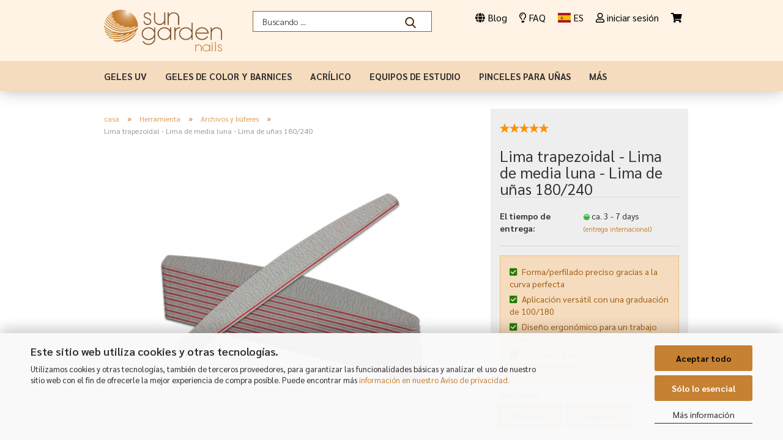

--- FILE ---
content_type: text/html; charset=utf-8
request_url: https://www.uv-farbgele.de/es/lima-trapezoidal-lima-de-media-luna-lima-de-u-as-100-180.html
body_size: 21323
content:





	<!DOCTYPE html>
	<html xmlns="http://www.w3.org/1999/xhtml" dir="ltr" lang="es">
		
			<head>
				
					
					<!--

					=========================================================
					Shopsoftware by Gambio GmbH (c) 2005-2021 [www.gambio.de]
					=========================================================

					Gambio GmbH offers you highly scalable E-Commerce-Solutions and Services.
					The Shopsoftware is redistributable under the GNU General Public License (Version 2) [http://www.gnu.org/licenses/gpl-2.0.html].
					based on: E-Commerce Engine Copyright (c) 2006 xt:Commerce, created by Mario Zanier & Guido Winger and licensed under GNU/GPL.
					Information and contribution at http://www.xt-commerce.com

					=========================================================
					Please visit our website: www.gambio.de
					=========================================================

					-->
				

                
            <!-- Google tag (gtag.js) -->
                                            <script async
                        data-type="text/javascript"
                        data-src="https://www.googletagmanager.com/gtag/js?id=G-3TF9MC3DSQ"
                        type="as-oil"
                        data-purposes="4"
                        data-managed="as-oil"></script>
                                        <script async
                data-type="text/javascript"
                type="as-oil"
                data-purposes="4"
                data-managed="as-oil">
            window.dataLayer = window.dataLayer || [];

            
            function gtag() {
                dataLayer.push(arguments);
            }
            
            gtag('js', new Date());

                                    gtag('config', 'AW-811213358');
            
                                                
            gtag('config', 'G-3TF9MC3DSQ');
                        
                                    var gaDisableG3TF9MC3DSQ = 'ga-disable-G-3TF9MC3DSQ';
            
            			if (document.cookie.indexOf(gaDisableG3TF9MC3DSQ + '=true') > -1) {
				window[gaDisableG3TF9MC3DSQ] = true;
			}
			
			function gaOptOut() {
			    				document.cookie = gaDisableG3TF9MC3DSQ + '=true; expires=Thu, 31 Dec 2099 23:59:59 UTC; path=/';
				window[gaDisableG3TF9MC3DSQ] = true;
								console.log('Disabled Google-Analytics Tracking');
			}

			function gaOptout() {
				gaOptOut();
			}

			function checkGaOptOutAnchor() {
				if (location.hash.substr(1) === 'gaOptOut') {
					gaOptOut();
				}
			}

			checkGaOptOutAnchor();
			window.addEventListener('hashchange', checkGaOptOutAnchor);
            
        </script>
    

                    
                

				
					<meta name="viewport" content="width=device-width, initial-scale=1, minimum-scale=1.0, maximum-scale=1.0, user-scalable=no" />
				

				
					<meta http-equiv="Content-Type" content="text/html; charset=utf-8" />
		<meta name="language" content="es" />
		<meta name="keywords" content="lima de uñas lima trapezoidal, grano 100/180" />
		<meta name="description" content="Descubre nuestra gran selección de limas y pulidores de alta calidad y baratos para el modelado de uñas ➤ Envío rápido desde Alemania I SUN GARDEN NAILS" />
		<title>Lima trapezoidal - Lima de media luna - Lima de uñas 180/240</title>
		<meta property="og:title" content="Lima trapezoidal - Lima de media luna - Lima de u&ntilde;as 180/240" />
		<meta property="og:site_name" content="Sun Garden Nails" />
		<meta property="og:locale" content="es_ES" />
		<meta property="og:type" content="product" />
		<meta property="og:description" content="Descubre nuestra gran selección de limas y pulidores de alta calidad y baratos para el modelado de uñas ➤ Envío rápido desde Alemania I SUN GARDEN NAILS" />
		<meta property="og:image" content="https://www.uv-farbgele.de/images/product_images/info_images/trapezfeile10er_1776_0.jpg" />

				

								
									

				
					<base href="https://www.uv-farbgele.de/" />
				

				
											
							<link rel="shortcut icon" href="https://www.uv-farbgele.de/images/logos/favicon.ico" type="image/x-icon" />
						
									

				
									

				
					                        
                            <link id="main-css" type="text/css" rel="stylesheet" href="public/theme/styles/system/main.min.css?bust=1768855575" />
                        
									

				
					<meta name="robots" content="index,follow" />
		<link rel="canonical" href="https://www.uv-farbgele.de/es/lima-trapezoidal-lima-de-media-luna-lima-de-u-as-100-180.html" />
		<meta property="og:url" content="https://www.uv-farbgele.de/es/lima-trapezoidal-lima-de-media-luna-lima-de-u-as-100-180.html">
		<link rel="alternate" hreflang="x-default" href="https://www.uv-farbgele.de/de/trapez-feile-halbmondfeile-nagelfeile.html" />
		<link rel="alternate" hreflang="en" href="https://www.uv-farbgele.de/en/trapezoid-file-crescent-file-nail-file-100-180.html" />
		<link rel="alternate" hreflang="de" href="https://www.uv-farbgele.de/de/trapez-feile-halbmondfeile-nagelfeile.html" />
		<link rel="alternate" hreflang="es" href="https://www.uv-farbgele.de/es/lima-trapezoidal-lima-de-media-luna-lima-de-u-as-100-180.html" />
		<link rel="alternate" hreflang="fr" href="https://www.uv-farbgele.de/fr/lime-trap-zo-dale-lime-demi-lune-lime-ongles-100-180.html" />
		<link rel="alternate" hreflang="it" href="https://www.uv-farbgele.de/it/lima-trapezoidale-lima-a-mezzaluna-lima-per-unghie-100-180.html" />
		<!-- Global site tag (gtag.js) - Google Analytics -->
<script async data-type="text/javascript"
		type="as-oil"
		data-purposes="4"
		data-managed="as-oil" data-src="https://www.googletagmanager.com/gtag/js?id=G-3TF9MC3DSQ"></script>
<script type="as-oil"
		data-purposes="4"
		data-managed="as-oil">
  window.dataLayer = window.dataLayer || [];
  function gtag(){dataLayer.push(arguments);}
  gtag('js', new Date());

  gtag('config', 'G-3TF9MC3DSQ');
</script><script>var payPalText = {"ecsNote":"Bitte w\u00e4hlen Sie ihre gew\u00fcnschte PayPal-Zahlungsweise.","paypalUnavailable":"PayPal steht f\u00fcr diese Transaktion im Moment nicht zur Verf\u00fcgung.","errorContinue":"weiter","continueToPayPal":"Weiter mit","errorCheckData":"Es ist ein Fehler aufgetreten. Bitte \u00fcberpr\u00fcfen Sie Ihre Eingaben."};var payPalButtonSettings = {"jssrc":"https:\/\/www.paypal.com\/sdk\/js?client-id=AVEjCpwSc-e9jOY8dHKoTUckaKtPo0shiwe_T2rKtxp30K4TYGRopYjsUS6Qmkj6bILd7Nt72pbMWCXe&commit=false&intent=capture&components=buttons%2Cmarks%2Cmessages%2Cfunding-eligibility%2Cgooglepay%2Capplepay%2Chosted-fields&integration-date=2021-11-25&enable-funding=paylater&merchant-id=DW3VD79QRLLXC&currency=EUR","env":"sandbox","commit":false,"style":{"label":"checkout","shape":"rect","color":"gold","layout":"vertical","tagline":false},"locale":"","fundingCardAllowed":true,"fundingELVAllowed":true,"fundingCreditAllowed":false,"createPaymentUrl":"https:\/\/www.uv-farbgele.de\/shop.php?do=PayPalHub\/CreatePayment&initiator=ecs","authorizedPaymentUrl":"https:\/\/www.uv-farbgele.de\/shop.php?do=PayPalHub\/AuthorizedPayment&initiator=ecs","checkoutUrl":"https:\/\/www.uv-farbgele.de\/shop.php?do=PayPalHub\/RedirectGuest","createOrderUrl":"https:\/\/www.uv-farbgele.de\/shop.php?do=PayPalHub\/CreateOrder&initiator=ecs","approvedOrderUrl":"https:\/\/www.uv-farbgele.de\/shop.php?do=PayPalHub\/ApprovedOrder&initiator=ecs","paymentApproved":false,"developmentMode":false,"cartAmount":0};var payPalBannerSettings = {"jssrc":"https:\/\/www.paypal.com\/sdk\/js?client-id=AVEjCpwSc-e9jOY8dHKoTUckaKtPo0shiwe_T2rKtxp30K4TYGRopYjsUS6Qmkj6bILd7Nt72pbMWCXe&commit=false&intent=capture&components=buttons%2Cmarks%2Cmessages%2Cfunding-eligibility%2Cgooglepay%2Capplepay%2Chosted-fields&integration-date=2021-11-25&enable-funding=paylater&merchant-id=DW3VD79QRLLXC&currency=EUR","positions":{"cartBottom":{"placement":"cart","style":{"layout":"text","logo":{"type":"primary"},"text":{"color":"black"},"color":"blue","ratio":"1x1"}},"product":{"placement":"product","style":{"layout":"text","logo":{"type":"primary"},"text":{"color":"black"},"color":"blue","ratio":"1x1"}}},"currency":"EUR","cartAmount":0,"productsPrice":0};</script><script id="paypalconsent" type="application/json">{"purpose_id":null}</script><script src="GXModules/Gambio/Hub/Shop/Javascript/PayPalLoader.js?v=1714251713" async></script>
				

				
									

				
									

			</head>
		
		
			<body class="page-product-info"
				  data-gambio-namespace="https://www.uv-farbgele.de/public/theme/javascripts/system"
				  data-jse-namespace="https://www.uv-farbgele.de/JSEngine/build"
				  data-gambio-controller="initialize"
				  data-gambio-widget="input_number responsive_image_loader transitions header image_maps modal history dropdown core_workarounds anchor"
				  data-input_number-separator=","
					>

				
					
				

				
									

				
									
		




	



	
		<div id="outer-wrapper" >
			
        <header id="header" class="navbar">
          
		


	<div class="inside">

		<div class="row">

		
												
			<div class="navbar-header">
									
							
		<a class="navbar-brand" href="https://www.uv-farbgele.de/es/" title="Sun Garden Nails">
			<img id="main-header-logo" class="img-responsive" src="https://www.uv-farbgele.de/images/logos/sun-garden-nails-logo.png" alt="Sun Garden Nails-Logo">
		</a>
	
					
								
					
	
	
		
	
				<button type="button" class="navbar-toggle cart-icon" data-toggle="cart">
			<svg width="24" xmlns="http://www.w3.org/2000/svg" viewBox="0 0 40 40"><defs><style>.cls-1{fill:none;}</style></defs><title>cart</title><g id="Ebene_2" data-name="Ebene 2"><g id="Ebene_1-2" data-name="Ebene 1"><path d="M31,13.66a1.08,1.08,0,0,0-1.07-1H26.08V11.28a6.31,6.31,0,0,0-12.62,0v1.36H9.27a1,1,0,0,0-1,1L5.21,32A3.8,3.8,0,0,0,9,35.8H30.19A3.8,3.8,0,0,0,34,31.94Zm-15.42-1V11.28a4.2,4.2,0,0,1,8.39,0v1.35Zm-1.06,5.59a1.05,1.05,0,0,0,1.06-1.06v-2.4H24v2.4a1.06,1.06,0,0,0,2.12,0v-2.4h2.84L31.86,32a1.68,1.68,0,0,1-1.67,1.68H9a1.67,1.67,0,0,1-1.68-1.61l2.94-17.31h3.19v2.4A1.06,1.06,0,0,0,14.51,18.22Z"/></g></g></svg>
			<span class="cart-products-count hidden">
            0
        </span>
		</button>
	

				
			</div>
			
											
		

		
							






	<div data-comfort_search-namespace="GXModules/Gambio/ComfortSearch/Shop/Javascript"
		 data-comfort_search-controller="comfort_search_result"
		 data-comfort_search_result-replaceSuggestionLayout="1">
		
	<div class="navbar-search collapse">
		
		
			<form action="es/advanced_search_result.php" method="get" data-gambio-widget="live_search">
		
				<div class="navbar-search-input-group input-group">

					
						<button type="submit">
							<img src="public/theme/images/svgs/search.svg" class="gx-search-input svg--inject" alt="">
						</button>
					

					<input type="text" name="keywords" placeholder="Buscando ..." class="form-control search-input" autocomplete="off" />

				</div>
		
				
									<input type="hidden" value="1" name="inc_subcat" />
								
				<div class="search-result-container"></div>
		
			</form>
		
	</div>

	</div>


					

		
					

		
    		<!-- layout_header honeygrid -->
												<div class="navbar-secondary hidden-xs">
								





	<div id="topbar-container">
						
		
					

		
			<div class="">
				
				<nav class="navbar-inverse"  data-gambio-widget="menu link_crypter" data-menu-switch-element-position="false" data-menu-events='{"desktop": ["click"], "mobile": ["click"]}' data-menu-ignore-class="dropdown-menu">
					<ul class="nav navbar-nav">

						
													

						
													

						
													

						
													

						
													

						
													
            <li class="dropdown navbar-topbar-item">
                <a href="/blog" class="dropdown-toggle" data-toggle-hover="dropdown" title="Blog">
                  <span class="faq-link hidden-xs">
                    <span class="fa fa-globe"></span> <span class="hidden-sm">Blog</span>
                  </span>
                  <span class="visible-xs-inline">
                    <span class="fa fa fa-globe"></span>
                    <span class="topbar-label">&nbsp;Blog</span>
                  </span>
                </a>
              </li>
              <li class="dropdown navbar-topbar-item">
                <a href="https://www.uv-farbgele.de/es/info/faq.html" class="dropdown-toggle" data-toggle-hover="dropdown" title="Sun Garden Nails FAQ">
                  <span class="faq-link hidden-xs">
                    <span class="far fa-lightbulb"></span> <span class="hidden-sm">FAQ</span>
                  </span>
                  <span class="visible-xs-inline">
                    <span class="far fa fa-lightbulb"></span>
                    <span class="topbar-label">&nbsp;FAQ</span>
                  </span>
                </a>
              </li>
            

													<li class="dropdown navbar-topbar-item first">

								
																			
											<a href="#" class="dropdown-toggle" data-toggle-hover="dropdown">

												
													<span class="language-code hidden-xs">
																									
                            <span class="fi fi-es"></span> es
                          
																								<span class="topbar-label">es</span>
											</span>
												

												
													<span class="visible-xs-block">
																									
														<span class="fa fa-globe"></span>
													
																										<span class="topbar-label">&nbsp;idioma</span>
											</span>
												
											</a>
										
																	

								<ul class="level_2 dropdown-menu">
									<li>
										
											<form action="/es/lima-trapezoidal-lima-de-media-luna-lima-de-u-as-100-180.html" method="POST" class="form-horizontal">

												
																											
															<div class="form-group">
																<label for="language-select">idioma</label>
																
	<select name="language" class="form-control" id="language-select">
					
				<option value="de">Deutsch</option>
			
					
				<option value="en">English</option>
			
					
				<option value="es" selected="selected">Spanish</option>
			
					
				<option value="fr">French</option>
			
					
				<option value="it">Italian</option>
			
			</select>

															</div>
														
																									

												
																									

												
																											
															<div class="form-group">
																<label for="countries-select">residencia</label>
																
	<select name="switch_country" class="form-control" id="countries-select">
					
				<option value="BE" >Belgien</option>
			
					
				<option value="BA" >Bosnien und Herzegowina</option>
			
					
				<option value="BG" >Bulgarien</option>
			
					
				<option value="DE" selected>Deutschland</option>
			
					
				<option value="DK" >Dänemark</option>
			
					
				<option value="EE" >Estland</option>
			
					
				<option value="FI" >Finnland</option>
			
					
				<option value="FR" >Frankreich</option>
			
					
				<option value="GR" >Griechenland</option>
			
					
				<option value="IE" >Irland</option>
			
					
				<option value="IT" >Italien</option>
			
					
				<option value="HR" >Kroatien</option>
			
					
				<option value="LV" >Lettland</option>
			
					
				<option value="LT" >Litauen</option>
			
					
				<option value="LU" >Luxemburg</option>
			
					
				<option value="MT" >Malta</option>
			
					
				<option value="NL" >Niederlande</option>
			
					
				<option value="XI" >Nordirland</option>
			
					
				<option value="AT" >Österreich</option>
			
					
				<option value="PL" >Polen</option>
			
					
				<option value="PT" >Portugal</option>
			
					
				<option value="RO" >Rumänien</option>
			
					
				<option value="SE" >Schweden</option>
			
					
				<option value="CH" >Schweiz</option>
			
					
				<option value="SK" >Slowakei</option>
			
					
				<option value="SI" >Slowenien</option>
			
					
				<option value="ES" >Spanien</option>
			
					
				<option value="CZ" >Tschechische Republik</option>
			
					
				<option value="HU" >Ungarn</option>
			
					
				<option value="CY" >Zypern</option>
			
			</select>

															</div>
														
																									

												
													<div class="dropdown-footer row">
														<input type="submit" class="btn btn-primary btn-block" value="guardar" title="guardar" />
													</div>
												

												

											</form>
										
									</li>
								</ul>
							</li>
						
						
																								
										<li class="dropdown navbar-topbar-item">
											<a title="registro" href="/es/lima-trapezoidal-lima-de-media-luna-lima-de-u-as-100-180.html#" class="dropdown-toggle" data-toggle-hover="dropdown">
												
                                                      
                              <span class="fa fa-user-o"></span> <span class="hidden-sm">iniciar sesión</span>
                            
                                                  

												<span class="topbar-label">iniciar sesión</span>
											</a>
											




	<ul class="dropdown-menu dropdown-menu-login arrow-top">
		
			<li class="arrow"></li>
		
		
		
			<li class="dropdown-header hidden-xs">Bienvenido de nuevo!</li>
		
		
		
			<li>
				<form action="https://www.uv-farbgele.de/es/login.php?action=process" method="post" class="form-horizontal">
					<input type="hidden" name="return_url" value="https://www.uv-farbgele.de/es/lima-trapezoidal-lima-de-media-luna-lima-de-u-as-100-180.html">
					<input type="hidden" name="return_url_hash" value="990d5d10403ad7aa5d09d3731b22082c5497cc6401fd76284fb525dee30f2117">
					
						<div class="form-group">
							<input autocomplete="username" type="email" id="box-login-dropdown-login-username" class="form-control" placeholder="E-mail" name="email_address" />
						</div>
					
					
                        <div class="form-group password-form-field" data-gambio-widget="show_password">
                            <input autocomplete="current-password" type="password" id="box-login-dropdown-login-password" class="form-control" placeholder="contraseña" name="password" />
                            <button class="btn show-password hidden" type="button">
                                <i class="fa fa-eye" aria-hidden="true"></i>
                            </button>
                        </div>
					
					
						<div class="dropdown-footer row">
							
	
								
									<input type="submit" class="btn btn-primary btn-block" value="iniciar sesión" />
								
								<ul>
									
										<li>
											<a title="crear una cuenta" href="https://www.uv-farbgele.de/es/shop.php?do=CreateRegistree">
												crear una cuenta
											</a>
										</li>
									
									
										<li>
											<a title="¿Ha olvidado su contraseña?" href="https://www.uv-farbgele.de/es/password_double_opt.php">
												¿Ha olvidado su contraseña?
											</a>
										</li>
									
								</ul>
							
	

	
						</div>
					
				</form>
			</li>
		
	</ul>


										</li>
									
																					

						
													

						<li class="dropdown navbar-topbar-item topbar-cart" data-gambio-widget="cart_dropdown">
						<a
								title="Mi cesta"
								class="dropdown-toggle"
								href="/es/lima-trapezoidal-lima-de-media-luna-lima-de-u-as-100-180.html#"
	                            data-toggle="cart"
						>
						<span class="cart-info-wrapper">
							
                <!-- layout_header_SECONDARY_NAVIGATION.html malibu -->
                                  
                  <i class="fas fa-shopping-cart"></i> <span class="hidden-sm"><!--Mi cesta--></span>
                  
                              

							<span class="topbar-label">
								<br />
								<span class="products">
									0,00 EUR
								</span>
							</span>

							
																	<span class="cart-products-count edge hidden">
										
									</span>
															
						</span>
						</a>

				</li>

				
			</ul>
		</nav>
				
			</div>
		
	</div>


			</div>
					

		</div>

	</div>
    
    <div id="offcanvas-cart-overlay"></div>
    <div id="offcanvas-cart-content">

        <button data-toggle="cart" class="offcanvas-cart-close c-hamburger c-hamburger--htx">
            <span></span>
            Menü
        </button>
        <!-- layout_header_cart_dropdown begin -->
        



	<ul class="dropdown-menu arrow-top cart-dropdown cart-empty">
		
			<li class="arrow"></li>
		
	
		
					
	
		
            <input type="hidden" id="ga4-view-cart-json" value=""/>
        <script async
                data-type="text/javascript"
                type="as-oil"
                data-purposes="4"
                data-managed="as-oil">
            function ga4ViewCart() {
                const data = document.getElementById('ga4-view-cart-json');

                if (data && data.value.length) {
                    gtag('event', 'view_cart', JSON.parse(data.value));
                }
            }
        </script>
    
			<li class="cart-dropdown-inside">
		
				
    
    
									
				
									
						<div class="cart-empty">
							Usted no tiene ningún producto en su carrito de compras.
						</div>
					
								
			</li>
		
	</ul>
        <!-- layout_header_cart_dropdown end -->

    </div>









	<noscript>
		<div class="alert alert-danger noscript-notice">
			JavaScript está deshabilitada en su navegador. Habilitar JavaScript para acceder a todas las funciones de la tienda y todo el contenido de la tienda.
		</div>
	</noscript>


    
                     
                                  


	<div id="categories">
		<div class="navbar-collapse collapse">
			
				<nav class="navbar-default navbar-categories" data-gambio-widget="menu">
					
                        <ul class="level-1 nav navbar-nav">
                             
                                                            
                                    <li class="dropdown level-1-child" data-id="3">
                                        
                                            <a class="dropdown-toggle" href="https://www.uv-farbgele.de/es/geles-uv/" title="Geles UV">
                                              
                          Geles UV
                        
                                              </a>
                    
                                        
                                                                                            
                                                    <ul data-level="2" class="level-2 dropdown-menu dropdown-menu-child">
                                                        
                                                            <li class="enter-category hidden-sm hidden-md hidden-lg show-more">
                                                                
                                                                    <a class="dropdown-toggle" href="https://www.uv-farbgele.de/es/geles-uv/" title="Geles UV">
                                                                        
                                                                            Mostrar todos
                                                                        
                                                                    </a>
                                                                
                                                            </li>
                                                        

                                                                                                                                                                                                                                                                                                                                                                                                                                                                                                                                                                                                                                                                                                                                                                                                                                                                                                                                                                                                                                                                                                                                                                                                                                                                                                        
                                                        
                                                                                                                            
                                                                    <li class="level-2-child">
                                                                        <a href="https://www.uv-farbgele.de/es/geles-uv/geles-poliacr-licos-uv-led/" title="Geles poliacrílicos UV/LED">
                                                                            Geles poliacrílicos UV/LED
                                                                        </a>
                                                                                                                                            </li>
                                                                
                                                                                                                            
                                                                    <li class="level-2-child">
                                                                        <a href="https://www.uv-farbgele.de/es/geles-uv/geles-de-fibra-de-vidrio-uv/" title="Geles de fibra de vidrio UV">
                                                                            Geles de fibra de vidrio UV
                                                                        </a>
                                                                                                                                            </li>
                                                                
                                                                                                                            
                                                                    <li class="level-2-child">
                                                                        <a href="https://www.uv-farbgele.de/es/geles-uv/sets-de-iniciaci-n-al-gel-uv/" title="Sets de iniciación al gel UV">
                                                                            Sets de iniciación al gel UV
                                                                        </a>
                                                                                                                                            </li>
                                                                
                                                                                                                            
                                                                    <li class="level-2-child">
                                                                        <a href="https://www.uv-farbgele.de/es/geles-uv/geles-uv-studio-line/" title="Geles UV Studio Line">
                                                                            Geles UV Studio Line
                                                                        </a>
                                                                                                                                            </li>
                                                                
                                                                                                                            
                                                                    <li class="level-2-child">
                                                                        <a href="https://www.uv-farbgele.de/es/geles-uv/geles-uv-x-tra-line/" title="Geles UV X-tra Line">
                                                                            Geles UV X-tra Line
                                                                        </a>
                                                                                                                                            </li>
                                                                
                                                            
                                                        
                                                        
                                                            <li class="enter-category hidden-more hidden-xs">
                                                                <a class="dropdown-toggle col-xs-6"
                                                                   href="https://www.uv-farbgele.de/es/geles-uv/"
                                                                   title="Geles UV">Mostrar todos</a>
                                                                <span class="close-menu-container col-xs-6">
                                                        <span class="close-flyout"><i class="fa fa-close"></i></span>
                                                    </span>
                                                            </li>
                                                        
                                                    </ul>
                                                
                                                                                    
                                    </li>
                                
                                                            
                                    <li class="dropdown level-1-child" data-id="10">
                                        
                                            <a class="dropdown-toggle" href="https://www.uv-farbgele.de/es/geles-de-color-y-barnices/" title="Geles de color y barnices">
                                              
                          Geles de color y barnices
                        
                                              </a>
                    
                                        
                                                                                            
                                                    <ul data-level="2" class="level-2 dropdown-menu dropdown-menu-child">
                                                        
                                                            <li class="enter-category hidden-sm hidden-md hidden-lg show-more">
                                                                
                                                                    <a class="dropdown-toggle" href="https://www.uv-farbgele.de/es/geles-de-color-y-barnices/" title="Geles de color y barnices">
                                                                        
                                                                            Mostrar todos
                                                                        
                                                                    </a>
                                                                
                                                            </li>
                                                        

                                                                                                                                                                                                                                                                                                                                                                                                                                                                                                                                                        
                                                        
                                                                                                                            
                                                                    <li class="level-2-child">
                                                                        <a href="https://www.uv-farbgele.de/es/geles-de-color-y-barnices/esmalte-de-u-as-uv-sin-hema-para-al-rgicos/" title="Esmalte de uñas UV - Sin HEMA para alérgicos">
                                                                            Esmalte de uñas UV - Sin HEMA para alérgicos
                                                                        </a>
                                                                                                                                            </li>
                                                                
                                                                                                                            
                                                                    <li class="level-2-child">
                                                                        <a href="https://www.uv-farbgele.de/es/geles-de-color-y-barnices/barnices-para-sellos/" title="Barnices para sellos">
                                                                            Barnices para sellos
                                                                        </a>
                                                                                                                                            </li>
                                                                
                                                            
                                                        
                                                        
                                                            <li class="enter-category hidden-more hidden-xs">
                                                                <a class="dropdown-toggle col-xs-6"
                                                                   href="https://www.uv-farbgele.de/es/geles-de-color-y-barnices/"
                                                                   title="Geles de color y barnices">Mostrar todos</a>
                                                                <span class="close-menu-container col-xs-6">
                                                        <span class="close-flyout"><i class="fa fa-close"></i></span>
                                                    </span>
                                                            </li>
                                                        
                                                    </ul>
                                                
                                                                                    
                                    </li>
                                
                                                            
                                    <li class="dropdown level-1-child" data-id="5">
                                        
                                            <a class="dropdown-toggle" href="https://www.uv-farbgele.de/es/acr-lico/" title="Acrílico">
                                              
                          Acrílico
                        
                                              </a>
                    
                                        
                                                                                            
                                                    <ul data-level="2" class="level-2 dropdown-menu dropdown-menu-child">
                                                        
                                                            <li class="enter-category hidden-sm hidden-md hidden-lg show-more">
                                                                
                                                                    <a class="dropdown-toggle" href="https://www.uv-farbgele.de/es/acr-lico/" title="Acrílico">
                                                                        
                                                                            Mostrar todos
                                                                        
                                                                    </a>
                                                                
                                                            </li>
                                                        

                                                                                                                                                                                                                                                                                                                                                                                                                                                                                                                                                        
                                                        
                                                                                                                            
                                                                    <li class="level-2-child">
                                                                        <a href="https://www.uv-farbgele.de/es/acr-lico/polvo-acr-lico-b-sico/" title="Polvo acrílico básico">
                                                                            Polvo acrílico básico
                                                                        </a>
                                                                                                                                            </li>
                                                                
                                                                                                                            
                                                                    <li class="level-2-child">
                                                                        <a href="https://www.uv-farbgele.de/es/acr-lico/accesorios-acr-licos/" title="Accesorios acrílicos">
                                                                            Accesorios acrílicos
                                                                        </a>
                                                                                                                                            </li>
                                                                
                                                            
                                                        
                                                        
                                                            <li class="enter-category hidden-more hidden-xs">
                                                                <a class="dropdown-toggle col-xs-6"
                                                                   href="https://www.uv-farbgele.de/es/acr-lico/"
                                                                   title="Acrílico">Mostrar todos</a>
                                                                <span class="close-menu-container col-xs-6">
                                                        <span class="close-flyout"><i class="fa fa-close"></i></span>
                                                    </span>
                                                            </li>
                                                        
                                                    </ul>
                                                
                                                                                    
                                    </li>
                                
                                                            
                                    <li class="dropdown level-1-child" data-id="28">
                                        
                                            <a class="dropdown-toggle" href="https://www.uv-farbgele.de/es/equipos-de-estudio/" title="Equipos de estudio">
                                              
                          Equipos de estudio
                        
                                              </a>
                    
                                        
                                                                                            
                                                    <ul data-level="2" class="level-2 dropdown-menu dropdown-menu-child">
                                                        
                                                            <li class="enter-category hidden-sm hidden-md hidden-lg show-more">
                                                                
                                                                    <a class="dropdown-toggle" href="https://www.uv-farbgele.de/es/equipos-de-estudio/" title="Equipos de estudio">
                                                                        
                                                                            Mostrar todos
                                                                        
                                                                    </a>
                                                                
                                                            </li>
                                                        

                                                                                                                                                                                                                                                                                                                                                                                                                                                                                                                                                                                                                                                                                                                                                                                                        
                                                        
                                                                                                                            
                                                                    <li class="level-2-child">
                                                                        <a href="https://www.uv-farbgele.de/es/equipos-de-estudio/dispositivos-de-curado-por-luz-uv/" title="Dispositivos de curado por luz UV">
                                                                            Dispositivos de curado por luz UV
                                                                        </a>
                                                                                                                                            </li>
                                                                
                                                                                                                            
                                                                    <li class="level-2-child">
                                                                        <a href="https://www.uv-farbgele.de/es/equipos-de-estudio/aspiradores-y-accesorios/" title="Aspiradores y accesorios">
                                                                            Aspiradores y accesorios
                                                                        </a>
                                                                                                                                            </li>
                                                                
                                                                                                                            
                                                                    <li class="level-2-child">
                                                                        <a href="https://www.uv-farbgele.de/es/equipos-de-estudio/corta-as-y-accesorios/" title="Cortaúñas y accesorios">
                                                                            Cortaúñas y accesorios
                                                                        </a>
                                                                                                                                            </li>
                                                                
                                                            
                                                        
                                                        
                                                            <li class="enter-category hidden-more hidden-xs">
                                                                <a class="dropdown-toggle col-xs-6"
                                                                   href="https://www.uv-farbgele.de/es/equipos-de-estudio/"
                                                                   title="Equipos de estudio">Mostrar todos</a>
                                                                <span class="close-menu-container col-xs-6">
                                                        <span class="close-flyout"><i class="fa fa-close"></i></span>
                                                    </span>
                                                            </li>
                                                        
                                                    </ul>
                                                
                                                                                    
                                    </li>
                                
                                                            
                                    <li class="dropdown level-1-child" data-id="52">
                                        
                                            <a class="dropdown-toggle" href="https://www.uv-farbgele.de/es/pinceles-para-u-as/" title="Pinceles para uñas">
                                              
                          Pinceles para uñas
                        
                                              </a>
                    
                                        
                                                                                            
                                                    <ul data-level="2" class="level-2 dropdown-menu dropdown-menu-child">
                                                        
                                                            <li class="enter-category hidden-sm hidden-md hidden-lg show-more">
                                                                
                                                                    <a class="dropdown-toggle" href="https://www.uv-farbgele.de/es/pinceles-para-u-as/" title="Pinceles para uñas">
                                                                        
                                                                            Mostrar todos
                                                                        
                                                                    </a>
                                                                
                                                            </li>
                                                        

                                                                                                                                                                                                                                                                                                                                                                                                                                                                                                                                                                                                                                                                                                                                                                                                                                                                                                                                                                                                                                                                                                                                                                                                                                                                                                        
                                                        
                                                                                                                            
                                                                    <li class="level-2-child">
                                                                        <a href="https://www.uv-farbgele.de/es/pinceles-para-u-as/cepillo-de-gel/" title="Cepillo de gel">
                                                                            Cepillo de gel
                                                                        </a>
                                                                                                                                            </li>
                                                                
                                                                                                                            
                                                                    <li class="level-2-child">
                                                                        <a href="https://www.uv-farbgele.de/es/pinceles-para-u-as/pinceles-acr-licos/" title="Pinceles acrílicos">
                                                                            Pinceles acrílicos
                                                                        </a>
                                                                                                                                            </li>
                                                                
                                                                                                                            
                                                                    <li class="level-2-child">
                                                                        <a href="https://www.uv-farbgele.de/es/pinceles-para-u-as/pinceles-para-u-as-64/" title="Pinceles para uñas">
                                                                            Pinceles para uñas
                                                                        </a>
                                                                                                                                            </li>
                                                                
                                                                                                                            
                                                                    <li class="level-2-child">
                                                                        <a href="https://www.uv-farbgele.de/es/pinceles-para-u-as/cepillo-para-el-polvo/" title="Cepillo para el polvo">
                                                                            Cepillo para el polvo
                                                                        </a>
                                                                                                                                            </li>
                                                                
                                                                                                                            
                                                                    <li class="level-2-child">
                                                                        <a href="https://www.uv-farbgele.de/es/pinceles-para-u-as/juegos-de-cepillos/" title="Juegos de cepillos">
                                                                            Juegos de cepillos
                                                                        </a>
                                                                                                                                            </li>
                                                                
                                                            
                                                        
                                                        
                                                            <li class="enter-category hidden-more hidden-xs">
                                                                <a class="dropdown-toggle col-xs-6"
                                                                   href="https://www.uv-farbgele.de/es/pinceles-para-u-as/"
                                                                   title="Pinceles para uñas">Mostrar todos</a>
                                                                <span class="close-menu-container col-xs-6">
                                                        <span class="close-flyout"><i class="fa fa-close"></i></span>
                                                    </span>
                                                            </li>
                                                        
                                                    </ul>
                                                
                                                                                    
                                    </li>
                                
                                                            
                                    <li class="dropdown level-1-child" data-id="37">
                                        
                                            <a class="dropdown-toggle" href="https://www.uv-farbgele.de/es/arte-de-u-as/" title="Arte de uñas">
                                              
                          Arte de uñas
                        
                                              </a>
                    
                                        
                                                                                            
                                                    <ul data-level="2" class="level-2 dropdown-menu dropdown-menu-child">
                                                        
                                                            <li class="enter-category hidden-sm hidden-md hidden-lg show-more">
                                                                
                                                                    <a class="dropdown-toggle" href="https://www.uv-farbgele.de/es/arte-de-u-as/" title="Arte de uñas">
                                                                        
                                                                            Mostrar todos
                                                                        
                                                                    </a>
                                                                
                                                            </li>
                                                        

                                                                                                                                                                                                                                                                                                                                                                                                                                                                                                                                                                                                                                                                                                                                                                                                        
                                                        
                                                                                                                            
                                                                    <li class="level-2-child">
                                                                        <a href="https://www.uv-farbgele.de/es/arte-de-u-as/t-cnica-de-estampaci-n/" title="Técnica de estampación">
                                                                            Técnica de estampación
                                                                        </a>
                                                                                                                                            </li>
                                                                
                                                                                                                            
                                                                    <li class="level-2-child">
                                                                        <a href="https://www.uv-farbgele.de/es/arte-de-u-as/pedrer-a-y-purpurina/" title="Pedrería y purpurina">
                                                                            Pedrería y purpurina
                                                                        </a>
                                                                                                                                            </li>
                                                                
                                                                                                                            
                                                                    <li class="level-2-child">
                                                                        <a href="https://www.uv-farbgele.de/es/arte-de-u-as/transferir-l-minas-de-u-as/" title="Transferir láminas de uñas">
                                                                            Transferir láminas de uñas
                                                                        </a>
                                                                                                                                            </li>
                                                                
                                                            
                                                        
                                                        
                                                            <li class="enter-category hidden-more hidden-xs">
                                                                <a class="dropdown-toggle col-xs-6"
                                                                   href="https://www.uv-farbgele.de/es/arte-de-u-as/"
                                                                   title="Arte de uñas">Mostrar todos</a>
                                                                <span class="close-menu-container col-xs-6">
                                                        <span class="close-flyout"><i class="fa fa-close"></i></span>
                                                    </span>
                                                            </li>
                                                        
                                                    </ul>
                                                
                                                                                    
                                    </li>
                                
                                                            
                                    <li class="dropdown level-1-child" data-id="45">
                                        
                                            <a class="dropdown-toggle" href="https://www.uv-farbgele.de/es/consejos-y-plantillas-para-u-as/" title="Consejos y plantillas para uñas">
                                              
                          Consejos y plantillas para uñas
                        
                                              </a>
                    
                                        
                                                                                            
                                                    <ul data-level="2" class="level-2 dropdown-menu dropdown-menu-child">
                                                        
                                                            <li class="enter-category hidden-sm hidden-md hidden-lg show-more">
                                                                
                                                                    <a class="dropdown-toggle" href="https://www.uv-farbgele.de/es/consejos-y-plantillas-para-u-as/" title="Consejos y plantillas para uñas">
                                                                        
                                                                            Mostrar todos
                                                                        
                                                                    </a>
                                                                
                                                            </li>
                                                        

                                                                                                                                                                                                                                                                                                                                                                                                                                                                                                                                                        
                                                        
                                                                                                                            
                                                                    <li class="level-2-child">
                                                                        <a href="https://www.uv-farbgele.de/es/consejos-y-plantillas-para-u-as/plantillas-de-modelado/" title="Plantillas de modelado">
                                                                            Plantillas de modelado
                                                                        </a>
                                                                                                                                            </li>
                                                                
                                                                                                                            
                                                                    <li class="level-2-child">
                                                                        <a href="https://www.uv-farbgele.de/es/consejos-y-plantillas-para-u-as/puntas-de-u-as-y-pegamento-para-puntas/" title="Puntas de uñas y pegamento para puntas">
                                                                            Puntas de uñas y pegamento para puntas
                                                                        </a>
                                                                                                                                            </li>
                                                                
                                                            
                                                        
                                                        
                                                            <li class="enter-category hidden-more hidden-xs">
                                                                <a class="dropdown-toggle col-xs-6"
                                                                   href="https://www.uv-farbgele.de/es/consejos-y-plantillas-para-u-as/"
                                                                   title="Consejos y plantillas para uñas">Mostrar todos</a>
                                                                <span class="close-menu-container col-xs-6">
                                                        <span class="close-flyout"><i class="fa fa-close"></i></span>
                                                    </span>
                                                            </li>
                                                        
                                                    </ul>
                                                
                                                                                    
                                    </li>
                                
                                                            
                                    <li class="dropdown level-1-child" data-id="49">
                                        
                                            <a class="dropdown-toggle" href="https://www.uv-farbgele.de/es/herramienta/" title="Herramienta">
                                              
                          Herramienta
                        
                                              </a>
                    
                                        
                                                                                            
                                                    <ul data-level="2" class="level-2 dropdown-menu dropdown-menu-child">
                                                        
                                                            <li class="enter-category hidden-sm hidden-md hidden-lg show-more">
                                                                
                                                                    <a class="dropdown-toggle" href="https://www.uv-farbgele.de/es/herramienta/" title="Herramienta">
                                                                        
                                                                            Mostrar todos
                                                                        
                                                                    </a>
                                                                
                                                            </li>
                                                        

                                                                                                                                                                                                                                                                                                                                                                                                                                                                                                                                                        
                                                        
                                                                                                                            
                                                                    <li class="level-2-child active">
                                                                        <a href="https://www.uv-farbgele.de/es/herramienta/archivos-y-b-feres/" title="Archivos y búferes">
                                                                            Archivos y búferes
                                                                        </a>
                                                                                                                                            </li>
                                                                
                                                                                                                            
                                                                    <li class="level-2-child">
                                                                        <a href="https://www.uv-farbgele.de/es/herramienta/herramientas-de-dise-o-de-u-as/" title="Herramientas de diseño de uñas">
                                                                            Herramientas de diseño de uñas
                                                                        </a>
                                                                                                                                            </li>
                                                                
                                                            
                                                        
                                                        
                                                            <li class="enter-category hidden-more hidden-xs">
                                                                <a class="dropdown-toggle col-xs-6"
                                                                   href="https://www.uv-farbgele.de/es/herramienta/"
                                                                   title="Herramienta">Mostrar todos</a>
                                                                <span class="close-menu-container col-xs-6">
                                                        <span class="close-flyout"><i class="fa fa-close"></i></span>
                                                    </span>
                                                            </li>
                                                        
                                                    </ul>
                                                
                                                                                    
                                    </li>
                                
                                                            
                                    <li class="dropdown level-1-child" data-id="48">
                                        
                                            <a class="dropdown-toggle" href="https://www.uv-farbgele.de/es/accesorios-para-u-as/" title="Accesorios para uñas">
                                              
                          Accesorios para uñas
                        
                                              </a>
                    
                                        
                                                                                            
                                                    <ul data-level="2" class="level-2 dropdown-menu dropdown-menu-child">
                                                        
                                                            <li class="enter-category hidden-sm hidden-md hidden-lg show-more">
                                                                
                                                                    <a class="dropdown-toggle" href="https://www.uv-farbgele.de/es/accesorios-para-u-as/" title="Accesorios para uñas">
                                                                        
                                                                            Mostrar todos
                                                                        
                                                                    </a>
                                                                
                                                            </li>
                                                        

                                                                                                                                                                                                                                                                                                                                                                                                                                                                                                                                                                                                                                                                                                                                                                                                        
                                                        
                                                                                                                            
                                                                    <li class="level-2-child">
                                                                        <a href="https://www.uv-farbgele.de/es/accesorios-para-u-as/accesorios/" title="Accesorios">
                                                                            Accesorios
                                                                        </a>
                                                                                                                                            </li>
                                                                
                                                                                                                            
                                                                    <li class="level-2-child">
                                                                        <a href="https://www.uv-farbgele.de/es/accesorios-para-u-as/contenedores/" title="Contenedores">
                                                                            Contenedores
                                                                        </a>
                                                                                                                                            </li>
                                                                
                                                                                                                            
                                                                    <li class="level-2-child">
                                                                        <a href="" title="% SUPER SALE %">
                                                                            % SUPER SALE %
                                                                        </a>
                                                                                                                                            </li>
                                                                
                                                            
                                                        
                                                        
                                                            <li class="enter-category hidden-more hidden-xs">
                                                                <a class="dropdown-toggle col-xs-6"
                                                                   href="https://www.uv-farbgele.de/es/accesorios-para-u-as/"
                                                                   title="Accesorios para uñas">Mostrar todos</a>
                                                                <span class="close-menu-container col-xs-6">
                                                        <span class="close-flyout"><i class="fa fa-close"></i></span>
                                                    </span>
                                                            </li>
                                                        
                                                    </ul>
                                                
                                                                                    
                                    </li>
                                
                                                            
                                    <li class="dropdown level-1-child" data-id="33">
                                        
                                            <a class="dropdown-toggle" href="https://www.uv-farbgele.de/es/l-quidos/" title="Líquidos">
                                              
                          Líquidos
                        
                                              </a>
                    
                                        
                                                                                            
                                                    <ul data-level="2" class="level-2 dropdown-menu dropdown-menu-child">
                                                        
                                                            <li class="enter-category hidden-sm hidden-md hidden-lg show-more">
                                                                
                                                                    <a class="dropdown-toggle" href="https://www.uv-farbgele.de/es/l-quidos/" title="Líquidos">
                                                                        
                                                                            Mostrar todos
                                                                        
                                                                    </a>
                                                                
                                                            </li>
                                                        

                                                                                                                                                                                                                                                                                                                                                                                                                                                                                                                                                        
                                                        
                                                                                                                            
                                                                    <li class="level-2-child">
                                                                        <a href="https://www.uv-farbgele.de/es/l-quidos/limpieza-y-adherencia/" title="Limpieza y adherencia">
                                                                            Limpieza y adherencia
                                                                        </a>
                                                                                                                                            </li>
                                                                
                                                                                                                            
                                                                    <li class="level-2-child">
                                                                        <a href="https://www.uv-farbgele.de/es/l-quidos/productos-de-cuidado/" title="Productos de cuidado">
                                                                            Productos de cuidado
                                                                        </a>
                                                                                                                                            </li>
                                                                
                                                            
                                                        
                                                        
                                                            <li class="enter-category hidden-more hidden-xs">
                                                                <a class="dropdown-toggle col-xs-6"
                                                                   href="https://www.uv-farbgele.de/es/l-quidos/"
                                                                   title="Líquidos">Mostrar todos</a>
                                                                <span class="close-menu-container col-xs-6">
                                                        <span class="close-flyout"><i class="fa fa-close"></i></span>
                                                    </span>
                                                            </li>
                                                        
                                                    </ul>
                                                
                                                                                    
                                    </li>
                                
                            
                            



	
					
				<li id="mainNavigation" class="custom custom-entries hidden-xs">
									</li>
			

            <script id="mainNavigation-menu-template" type="text/mustache">
                
				    <li id="mainNavigation" class="custom custom-entries hidden-xs">
                        <a v-for="(item, index) in items" href="javascript:;" @click="goTo(item.content)">
                            {{item.title}}
                        </a>
                    </li>
                
            </script>

						


                            
                                <li class="dropdown dropdown-more" style="display: none">
                                    <a class="dropdown-toggle" href="#" title="">
                                        más
                                    </a>
                                    <ul class="level-2 dropdown-menu ignore-menu"></ul>
                                </li>
                            

                        </ul>
                    
                </nav>
			
		</div>
	</div>

             
             
 
          <a href="#" id="meco-overlay-menu-toggle" class="off-canvas-toggle c-hamburger c-hamburger--htx visible-xs-block"><span></span> Menü</a>
        </header>
        <div class="off-canvas-overlay"></div>

        <div class="off-canvas">
          <div id="meco-overlay-menu">
            <div class="mobile-category-top-bar">
              <div class="mobile-logo">
                <a href="https://www.uv-farbgele.de/es/" title="Sun Garden Nails">
                  <img id="main-menu-logo" class="img-responsive" src="https://www.uv-farbgele.de/images/logos/sun-garden-nails-logo-mobile-full.png" alt="Sun Garden Nails">
                </a>
              </div>
              <div class="customer-info">
                <a class="btn" href="login.php">
                  <i class="fas fa-user"></i>
                </a>
              </div>
            </div>
            <button class="off-canvas-menu-close c-hamburger c-hamburger--htx">
                <span></span>
                Menü
            </button>
            
                                                          <div class="meco-overlay-menu-search">
                  






	<div data-comfort_search-namespace="GXModules/Gambio/ComfortSearch/Shop/Javascript"
		 data-comfort_search-controller="comfort_search_result"
		 data-comfort_search_result-replaceSuggestionLayout="1">
		
	<div class=" collapse">
		
		
			<form action="es/advanced_search_result.php" method="get" data-gambio-widget="live_search">
		
				<div class="- ">

					
						<button type="submit">
							<img src="public/theme/images/svgs/search.svg" class="gx-search-input svg--inject" alt="">
						</button>
					

					<input type="text" name="keywords" placeholder="Buscando ..." class="form-control search-input" autocomplete="off" />

				</div>
		
				
									<input type="hidden" value="1" name="inc_subcat" />
								
				<div class="search-result-container"></div>
		
			</form>
		
	</div>

	</div>


                </div>
                          
          </div>
        </div>
      

			
				
				

			
				<div id="wrapper">
					<div class="row">

						
							<div id="main">
								<div class="main-inside">
									
										
	
			<script type="application/ld+json">{"@context":"https:\/\/schema.org","@type":"BreadcrumbList","itemListElement":[{"@type":"ListItem","position":1,"name":"casa","item":"https:\/\/www.uv-farbgele.de\/"},{"@type":"ListItem","position":2,"name":"Herramienta","item":"https:\/\/www.uv-farbgele.de\/es\/herramienta\/"},{"@type":"ListItem","position":3,"name":"Archivos y b\u00faferes","item":"https:\/\/www.uv-farbgele.de\/es\/herramienta\/archivos-y-b-feres\/"},{"@type":"ListItem","position":4,"name":"Lima trapezoidal - Lima de media luna - Lima de u\u00f1as 180\/240","item":"https:\/\/www.uv-farbgele.de\/es\/lima-trapezoidal-lima-de-media-luna-lima-de-u-as-100-180.html"}]}</script>
	    
		<div id="breadcrumb_navi">
            				<span class="breadcrumbEntry">
													<a href="https://www.uv-farbgele.de/" class="headerNavigation">
								<span>casa</span>
							</a>
											</span>
                <span class="breadcrumbSeparator"> &raquo; </span>            				<span class="breadcrumbEntry">
													<a href="https://www.uv-farbgele.de/es/herramienta/" class="headerNavigation">
								<span>Herramienta</span>
							</a>
											</span>
                <span class="breadcrumbSeparator"> &raquo; </span>            				<span class="breadcrumbEntry">
													<a href="https://www.uv-farbgele.de/es/herramienta/archivos-y-b-feres/" class="headerNavigation">
								<span>Archivos y búferes</span>
							</a>
											</span>
                <span class="breadcrumbSeparator"> &raquo; </span>            				<span class="breadcrumbEntry">
													<span>Lima trapezoidal - Lima de media luna - Lima de uñas 180/240</span>
                        					</span>
                            		</div>
    


									

									
										<div id="shop-top-banner">
																					</div>
									

									




	
		
	

			<script type="application/ld+json">
			{"@context":"http:\/\/schema.org","@type":"Product","name":"Lima trapezoidal - Lima de media luna - Lima de u\u00f1as 180\/240","description":"  \tD&eacute; a sus u&ntilde;as la forma perfecta sin esfuerzo con la lima trapecio de Sun Garden Nails, una lima de media luna. Gracias a su dise&ntilde;o especial, esta lima te permite crear la curva adecuada para conseguir la forma deseada con precisi&oacute;n.        \tLa lima trapezoidal tiene un grano de 100\/180, que es adecuado tanto para dar forma como para mantener las u&ntilde;as. Esta lima es especialmente robusta y garantiza un uso prolongado sin comprometer el rendimiento.        \tLas ventajas de nuestras limas &amp; pulidores de un vistazo:        \tPrecisa forma de las u&ntilde;as gracias a la curva perfecta de la lima de media luna  \tOpciones de aplicaci&oacute;n vers&aacute;tiles gracias a los granos 100\/180 para dar forma y cuidar las u&ntilde;as  \tPrecisa para dar forma y cuidar las u&ntilde;as  \tDisponible en una amplia gama de colores.  \tEl dise&ntilde;o ergon&oacute;mico permite un manejo c&oacute;modo para un cuidado preciso de las u&ntilde;as  \tObtenga resultados profesionales y d&eacute; a sus u&ntilde;as el aspecto perfecto con nuestra lima de media luna  \tAdecuada para u&ntilde;as naturales, geles, modelado acr&iacute;lico, u&ntilde;as artificiales y u&ntilde;as naturales        \tNuestra tienda online para todo lo relacionado con el dise&ntilde;o de u&ntilde;as le ofrece una gran selecci&oacute;n de gel UV, gel de color UV &amp; Esmalte de u&ntilde;as UV.  ","image":["https:\/\/www.uv-farbgele.de\/images\/product_images\/info_images\/trapezfeile10er_1776_0.jpg"],"url":"https:\/\/www.uv-farbgele.de\/es\/lima-trapezoidal-lima-de-media-luna-lima-de-u-as-100-180.html","itemCondition":"NewCondition","offers":{"@type":"Offer","availability":"InStock","price":"0.00","priceCurrency":"EUR","priceSpecification":{"@type":"http:\/\/schema.org\/PriceSpecification","price":"0.00","priceCurrency":"EUR","valueAddedTaxIncluded":true},"url":"https:\/\/www.uv-farbgele.de\/es\/lima-trapezoidal-lima-de-media-luna-lima-de-u-as-100-180.html","priceValidUntil":"2100-01-01 00:00:00"},"manufacturer":{"@type":"Organization","name":"Sun Garden Nails"},"brand":{"@type":"Brand","name":"Sun Garden Nails"},"mpn":"8560","model":[{"@type":"ProductModel","name":"Lima trapezoidal - Lima de media luna - Lima de u\u00f1as 180\/240","model":"","sku":"","offers":{"@type":"Offer","price":"4.59","priceCurrency":"EUR","priceSpecification":{"@type":"http:\/\/schema.org\/UnitPriceSpecification","price":"4.59","priceCurrency":"EUR","valueAddedTaxIncluded":true,"referenceQuantity":{"@type":"QuantitativeValue","value":"10.0000","unitText":"pc"}},"url":"https:\/\/www.uv-farbgele.de\/es\/lima-trapezoidal-lima-de-media-luna-lima-de-u-as-100-180.html?combi_id=632","priceValidUntil":"2100-01-01 00:00:00","availability":"InStock"},"url":"https:\/\/www.uv-farbgele.de\/es\/lima-trapezoidal-lima-de-media-luna-lima-de-u-as-100-180.html?combi_id=632","image":["https:\/\/www.uv-farbgele.de\/images\/product_images\/info_images\/trapezfeile10er_1776_0.jpg"],"brand":{"@type":"Brand","name":"Sun Garden Nails"},"gtin13":"4260424348553","aggregateRating":{"@type":"http:\/\/schema.org\/AggregateRating","ratingCount":1,"ratingValue":5,"bestRating":5,"worstRating":1}},{"@type":"ProductModel","name":"Lima trapezoidal - Lima de media luna - Lima de u\u00f1as 180\/240","model":"","sku":"","offers":{"@type":"Offer","price":"9.99","priceCurrency":"EUR","priceSpecification":{"@type":"http:\/\/schema.org\/UnitPriceSpecification","price":"9.99","priceCurrency":"EUR","valueAddedTaxIncluded":true,"referenceQuantity":{"@type":"QuantitativeValue","value":"50.0000","unitText":"pc"}},"url":"https:\/\/www.uv-farbgele.de\/es\/lima-trapezoidal-lima-de-media-luna-lima-de-u-as-100-180.html?combi_id=633","priceValidUntil":"2100-01-01 00:00:00","availability":"InStock"},"url":"https:\/\/www.uv-farbgele.de\/es\/lima-trapezoidal-lima-de-media-luna-lima-de-u-as-100-180.html?combi_id=633","image":["https:\/\/www.uv-farbgele.de\/images\/product_images\/info_images\/8577_1.jpg"],"brand":{"@type":"Brand","name":"Sun Garden Nails"},"gtin13":"4260424348577","aggregateRating":{"@type":"http:\/\/schema.org\/AggregateRating","ratingCount":1,"ratingValue":5,"bestRating":5,"worstRating":1}}],"aggregateRating":{"@type":"http:\/\/schema.org\/AggregateRating","ratingCount":1,"ratingValue":5,"bestRating":5,"worstRating":1}}
		</script>
		
	<div class="product-info product-info-default row">
		
		
			<div id="product_image_layer">
			
	<div class="product-info-layer-image">
		<div class="product-info-image-inside">
										


    		<script>
            
            window.addEventListener('DOMContentLoaded', function(){
				$.extend(true, $.magnificPopup.defaults, { 
					tClose: 'Schlie&szlig;en (Esc)', // Alt text on close button
					tLoading: 'L&auml;dt...', // Text that is displayed during loading. Can contain %curr% and %total% keys
					
					gallery: { 
						tPrev: 'Vorgänger (Linke Pfeiltaste)', // Alt text on left arrow
						tNext: 'Nachfolger (Rechte Pfeiltaste)', // Alt text on right arrow
						tCounter: '%curr% von %total%' // Markup for "1 of 7" counter
						
					}
				});
			});
            
		</script>
    



	
			
	
	<div>
		<div id="product-info-layer-image" class="swiper-container" data-gambio-_widget="swiper" data-swiper-target="" data-swiper-controls="#product-info-layer-thumbnails" data-swiper-slider-options='{"breakpoints": [], "initialSlide": 0, "pagination": ".js-product-info-layer-image-pagination", "nextButton": ".js-product-info-layer-image-button-next", "prevButton": ".js-product-info-layer-image-button-prev", "effect": "fade", "autoplay": null, "initialSlide": ""}' >
			<div class="swiper-wrapper" >
			
				
											
															
																	

								
																			
																					
																	

								
									
			<div class="swiper-slide" >
				<div class="swiper-slide-inside ">
									
						<img class="img-responsive"
																								src="images/product_images/popup_images/trapezfeile10er_1776_0.jpg"
								 alt="Lima trapezoidal - Lima de media luna - Lima de uñas 180/240"								 title="Lima trapezoidal - Lima de media luna - Lima de uñas 180/240"								 data-magnifier-src="images/product_images/original_images/trapezfeile10er_1776_0.jpg"						/>
					
							</div>
			</div>
	
								
													
									
			</div>
			
			
				<script type="text/mustache">
					<template>
						
							{{#.}}
								<div class="swiper-slide {{className}}">
									<div class="swiper-slide-inside">
										<img {{{srcattr}}} alt="{{title}}" title="{{title}}" />
									</div>
								</div>
							{{/.}}
						
					</template>
				</script>
			
			
	</div>
	
	
			
	
	</div>
	
	
			

								</div>
	</div>

			

			</div>
					

		
			<div class="product-info-content col-xs-12" data-gambio-widget="cart_handler" data-cart_handler-page="product-info">

				
					<div class="row">
						
						
							<div class="product-info-title-mobile  col-xs-12 visible-xs-block visible-sm-block">
								
									<span>Lima trapezoidal - Lima de media luna - Lima de uñas 180/240</span>
								

								
									<div>
																					
                                                <a href="#product-ratings">
												    


	<span class="rating-stars rating-stars-50" title="En valoradas 1 reseñas con una media de 5">
		<span class="gm-star"></span>
		<span class="gm-star"></span>
		<span class="gm-star"></span>
		<span class="gm-star"></span>
		<span class="gm-star"></span>
		<span class="rating-stars-mask">
			<span class="rating-stars-inside">
				<span class="gm-star"></span>
				<span class="gm-star"></span>
				<span class="gm-star"></span>
				<span class="gm-star"></span>
				<span class="gm-star"></span>
			</span>
		</span>
	</span>

                                                    </a>
											
																			</div>
								
							</div>
						

						
							
						

						
								
		<div class="product-info-stage col-xs-12 col-md-8 centered">

			<div id="image-collection-container">
					
		<div class="product-info-image has-zoom" data-gambio-widget="image_gallery magnifier" data-magnifier-target=".magnifier-target">
			<div class="product-info-image-inside">
				


    		<script>
            
            window.addEventListener('DOMContentLoaded', function(){
				$.extend(true, $.magnificPopup.defaults, { 
					tClose: 'Schlie&szlig;en (Esc)', // Alt text on close button
					tLoading: 'L&auml;dt...', // Text that is displayed during loading. Can contain %curr% and %total% keys
					
					gallery: { 
						tPrev: 'Vorgänger (Linke Pfeiltaste)', // Alt text on left arrow
						tNext: 'Nachfolger (Rechte Pfeiltaste)', // Alt text on right arrow
						tCounter: '%curr% von %total%' // Markup for "1 of 7" counter
						
					}
				});
			});
            
		</script>
    



	
			
	
	<div>
		<div id="product_image_swiper" class="swiper-container" data-gambio-widget="swiper" data-swiper-target="" data-swiper-controls="#product_thumbnail_swiper, #product_thumbnail_swiper_mobile" data-swiper-slider-options='{"breakpoints": [], "initialSlide": 0, "pagination": ".js-product_image_swiper-pagination", "nextButton": ".js-product_image_swiper-button-next", "prevButton": ".js-product_image_swiper-button-prev", "effect": "fade", "autoplay": null}' >
			<div class="swiper-wrapper" >
			
				
											
															
																	

								
																	

								
									
			<div class="swiper-slide" >
				<div class="swiper-slide-inside ">
									
                        <a onclick="return false" href="images/product_images/original_images/trapezfeile10er_1776_0.jpg" title="Lima trapezoidal - Lima de media luna - Lima de uñas 180/240">
							<img class="img-responsive"
																											src="images/product_images/info_images/trapezfeile10er_1776_0.jpg"
									 alt="Lima trapezoidal - Lima de media luna - Lima de uñas 180/240"									 title="Lima trapezoidal - Lima de media luna - Lima de uñas 180/240"									 data-magnifier-src="images/product_images/original_images/trapezfeile10er_1776_0.jpg"							/>
						</a>
					
							</div>
			</div>
	
								
													
									
			</div>
			
			
				<script type="text/mustache">
					<template>
						
							{{#.}}
								<div class="swiper-slide {{className}}">
									<div class="swiper-slide-inside">
										<img {{{srcattr}}} alt="{{title}}" title="{{title}}" />
									</div>
								</div>
							{{/.}}
						
					</template>
				</script>
			
			
	</div>
	
	
			
	
	</div>
	
	
			

			</div>
			<input type="hidden" id="current-gallery-hash" value="df87f9b09d7482f98186a93af1cba4f2">
		</div>
	

			</div>

			
                
							

		</div>
	

						
						
						
														<div class="product-info-details col-xs-12 col-md-4" data-gambio-widget="stickybox product_min_height_fix">
				
								
									<div class="loading-overlay"></div>
									<div class="magnifier-overlay"></div>
									<div class="magnifier-target">
										<div class="preloader"></div>
									</div>
								

								
																	
				
								
									
								
								
								
									<form action="es/product_info.php?gm_boosted_product=lima-trapezoidal-lima-de-media-luna-lima-de-u-as-100-180&amp;language=es&amp;products_id=620&amp;action=add_product" class="form-horizontal js-product-form product-info">
										<input type="hidden" id="update-gallery-hash" name="galleryHash" value="">
										
											<div class="hidden-xs hidden-sm ribbon-spacing">
												
																											
															<span>
																<span style="display: none">5</span>
																<span style="display: none">1</span>
															</span>
															<a href="#product-ratings">
																


	<span class="rating-stars rating-stars-50" title="En valoradas 1 reseñas con una media de 5">
		<span class="gm-star"></span>
		<span class="gm-star"></span>
		<span class="gm-star"></span>
		<span class="gm-star"></span>
		<span class="gm-star"></span>
		<span class="rating-stars-mask">
			<span class="rating-stars-inside">
				<span class="gm-star"></span>
				<span class="gm-star"></span>
				<span class="gm-star"></span>
				<span class="gm-star"></span>
				<span class="gm-star"></span>
			</span>
		</span>
	</span>

    															</a>
														
																									
											</div>
										
										
										
    
											<h1 class="product-info-title-desktop  hidden-xs hidden-sm">Lima trapezoidal - Lima de media luna - Lima de uñas 180/240</h1>
										
					
										
																							
													<dl class="dl-horizontal">
														
																
		<dt class="col-xs-4 text-left model-number"  style="display: none" >
			Art.No.:
		</dt>
		<dd class="col-xs-8 model-number model-number-text"  style="display: none" >
			
		</dd>
	
														

														
																
		<dt class="col-xs-4 text-left">
			
				<label>
					El tiempo de entrega:
				</label>
			
		</dt>
		<dd class="col-xs-8">
							
					<span class="img-shipping-time">
						<img src="images/icons/status/green.png" alt="ca. 3 - 7 days" />
					</span>
				
						
				<span class="products-shipping-time-value">
					ca. 3 - 7 days 
				</span>
			

            
                <a class="js-open-modal text-small abroad-shipping-info" data-modal-type="iframe" data-modal-settings='{"title": "El tiempo de entrega:"}' href="es/popup/Shipping-and-payment-conditions.html" rel="nofollow">
                    (entrega internacional)
                </a>
            

					</dd>
	
														

														
															
    <dt class="col-xs-4 text-left products-quantity"  style="display: none">
        valores
    </dt>
    <dd class="col-xs-8" products-quantity  style="display: none">
        
            <span class="products-quantity-value">
                
            </span>
        
                    
                pieza
            
            </dd>

														
	
														
															
	
														
							
														
																													

														
																													
													</dl>
												
																					
                                            <div class="products-bullet-points">
                        <ul>
	<li><i class="fas fa-check-square"></i> Forma/perfilado preciso&nbsp;gracias a la curva perfecta</li>
	<li><i class="fas fa-check-square"></i> Aplicaci&oacute;n vers&aacute;til con una graduaci&oacute;n de 100/180</li>
	<li><i class="fas fa-check-square"></i> Dise&ntilde;o ergon&oacute;mico para un trabajo c&oacute;modo</li>
	<li><i class="fas fa-check-square"></i> Adecuado para el modelado acr&iacute;lico, geles &amp;naturales</li>
</ul>
                      </div>
                                          
					
										
											
										
					
										

                    
					
										
											
										
					
										
											
	
										
					
										
																					
					
										
																					
					
										
                                                                                            <div class="cart-error-msg alert alert-danger" role="alert"></div>
                                            										
					
										
											<div class="price-container">
												
                        <div class="container-cart-icon"><i class="fas fa-shopping-cart"></i></div>
                        
<div class="modifiers-selection">
            <div class="properties-selection-form">
                    
        <div class="modifier-group modifier-property-group modifier-type__text">
        <label class="modifier-label">
            Cantidad:
                    </label>
        <div class="modifier-content">
            <ul class="modifiers-list">
                                    <li class="" title="10 piezas">
                        <a href="javascript:;" class="modifier-label-text modifier-item" data-value="137" >
                            <span>10 piezas</span>
                        </a>
                    </li>
                                    <li class="" title="50 piezas">
                        <a href="javascript:;" class="modifier-label-text modifier-item" data-value="138" >
                            <span>50 piezas</span>
                        </a>
                    </li>
                            </ul>
            <input type="hidden" name="modifiers[property][9]" class="hidden-input" value="">
        </div>
    </div>


                </div>
        </div>

                        
													<div class="price-calc-container" id="attributes-calc-price">

														
															


	<div class="current-price-container">
		
            				de 4,59 EUR

                                    
	</div>
	
                    <p class="tax-shipping-text text-small">
                incl. IVA 19%. excl. 
				<a class="gm_shipping_link lightbox_iframe" href="https://www.uv-farbgele.de/es/popup/Shipping-and-payment-conditions.html"
						target="_self"
						rel="nofollow"
						data-modal-settings='{"title":"envío", "sectionSelector": ".content_text", "bootstrapClass": "modal-lg"}'>
					<span style="text-decoration:underline">envío</span>
		        </a>
            </p>
        	

														
							
														
																															
																																	
																													
															
    
    
																


	<div class="row">
		<input type="hidden" name="products_id" id="products-id" value="620" />
					
				<div class="input-number" data-type="float" data-stepping="1">
	
					
											
	
					
						<div class="input-group">
							<a class="btn btn-default btn-lg btn-minus"><span class="fa fa-minus"></span></a>
							<input type="number" step="1" class="form-control input-lg pull-right js-calculate-qty" value="1" id="attributes-calc-quantity" name="products_qty" />
							<a class="input-group-btn btn btn-default btn-lg btn-plus"><span class="fa fa-plus"></span></a>
						</div>
					
	
				</div>
			
			
			
        <div class="button-container">

          <button name="btn-add-to-cart" class="btn-add-to-cart btn btn-lg btn-buy btn-block js-btn-add-to-cart  btn-inactive inactive" value="" title="Añadir a la Cesta" disabled><i class="fas fa-cart-arrow-down"></i> <span class="text-add-to-cart">Añadir a la Cesta</span></button>
          <button name="btn-add-to-cart-fake" onClick="void(0)" class="btn-add-to-cart-fake btn btn-lg btn-buy btn-block  btn-inactive inactive" value="" title="Añadir a la Cesta" style="display: none; margin-top: 0"  disabled><i class="fas fa-cart-arrow-down"></i></button>
        </div>
      
        		
		
				

		
		

		<div class="product-info-links">
			
							

			
							

			
							
		</div>
		
		
			<script id="product-details-text-phrases" type="application/json">
				{
					"productsInCartSuffix": " Artikel im Warenkorb", "showCart": "Warenkorb anzeigen"
				}
			</script>
		
	</div>

															
    
	<div class="paypal-installments paypal-installments-product" data-ppinst-pos="product" data-partner-attribution-id="GambioGmbH_Cart_Hub_PPXO"></div>
	<div id="easycredit-ratenrechner-product" class="easycredit-rr-container"
		 data-easycredithub-namespace="GXModules/Gambio/Hub/Build/Shop/Themes/All/Javascript/easycredithub"
		 data-easycredithub-widget="easycreditloader"></div>

														
							
													</div>
												
											</div>
										
					
									</form>
								
							</div>
						
			
						
                        
							<div class="product-info-description col-md-8" data-gambio-widget="tabs">
								



	
			

	
								

	
					
				<div class="nav-tabs-container"
					 data-gambio-widget="tabs">
			
					<!-- Nav tabs -->
					
						<ul class="nav nav-tabs">
							
																	
										<li class="active">
											<a href="#" title="descripción" onclick="return false">
												descripción
											</a>
										</li>
									
															
							
							
															
                              

							
															
							
							
															
						</ul>
					
			
					<!-- Tab panes -->
					
						<div class="tab-content">
							
																	
										<div class="tab-pane active">
											
												<div class="tab-heading">
													<a href="#" onclick="return false">descripción</a>
												</div>
											

											
												<div class="tab-body active">
													<p>
	D&eacute; a sus u&ntilde;as la forma perfecta sin esfuerzo con la lima trapecio de Sun Garden Nails, una lima de media luna. Gracias a su dise&ntilde;o especial, esta lima te permite crear la curva adecuada para conseguir la forma deseada con precisi&oacute;n.
</p>

<p>
	La lima trapezoidal tiene un grano de 100/180, que es adecuado tanto para dar forma como para mantener las u&ntilde;as. Esta lima es especialmente robusta y garantiza un uso prolongado sin comprometer el rendimiento.
</p>

<p>
	Las ventajas de nuestras limas &amp; pulidores de un vistazo:
</p>

<ul>
	<li>Precisa forma de las u&ntilde;as gracias a la curva perfecta de la lima de media luna</li>
	<li>Opciones de aplicaci&oacute;n vers&aacute;tiles gracias a los granos 100/180 para dar forma y cuidar las u&ntilde;as</li>
	<li>Precisa para dar forma y cuidar las u&ntilde;as</li>
	<li>Disponible en una amplia gama de colores.</li>
	<li>El dise&ntilde;o ergon&oacute;mico permite un manejo c&oacute;modo para un cuidado preciso de las u&ntilde;as</li>
	<li>Obtenga resultados profesionales y d&eacute; a sus u&ntilde;as el aspecto perfecto con nuestra lima de media luna</li>
	<li>Adecuada para u&ntilde;as naturales, geles, modelado acr&iacute;lico, u&ntilde;as artificiales y u&ntilde;as naturales</li>
</ul>

<p>
	Nuestra tienda online para todo lo relacionado con el dise&ntilde;o de u&ntilde;as le ofrece una gran selecci&oacute;n de gel UV, gel de color UV &amp; Esmalte de u&ntilde;as UV.
</p>

													
														
	
													
												</div>
											
										</div>
									
															
							
							
															
                              

							
															
							
							
															
						</div>
					
				</div>
			
			

<div class="tab-content">
<div class="tab-body active">
			
					<div class="h-row"><span class="h-info">: </span><span class="h-value">Sun Garden Nails</span></div>
		
		
					<div class="h-row"><p>Sun Garden Nail &amp; Hair GmbH<br />
Birkenweg 11<br />
71717 Beilstein</p>

<p>E-Mail: info@uv-farbgele.de</p>
</div>
		
					
							<div class="h-row"><p>Sun Garden Nail &amp; Hair GmbH<br />
Birkenweg 11<br />
71717 Beilstein</p>

<p>E-Mail: info@uv-farbgele.de</p>
</div>
					
			
	</div>
</div>

							</div>
						
			
						
													
			
						
							<div class="product-info-share col-md-8">
															</div>
						
			
						
																								
										<div id="product-ratings" class="product-info-rating col-md-8">
											



  <div data-gambio-widget="more_text">
          
                  <h2>Comentarios de los lectores</h2>
              
    

      
        <p class="no-rating-hint">Lo sentimos, no hay críticas. Sé el primero en opinar sobre el producto.</p>
      
    
    
          
        <p class="no-login-hint">Sie müssen angemeldet sein um eine Bewertung abgeben zu können. <a href="login.php">Anmelden</a></p>
      
      </div>

										</div>
									
																					
			
					</div><!-- // .row -->
				
			</div><!-- // .product-info-content -->
		
	
		
			<div class="product-info-listings col-xs-12 clearfix" data-gambio-widget="product_hover">
				
	
		
	

	
		
	
	
	
		


			
			
				<h3>Los clientes que compraron este producto también compraron estos artículos:</h3>
			
			
				
	<div class="productlist productlist-swiper row">
	
		<div >
			<div id="also_purchased" class="swiper-container" data-gambio-widget="swiper" data-swiper-auto-off="true" data-swiper-slider-options="{&quot;slidesPerView&quot;:5,&quot;autoplay&quot;:false,&quot;usePreviewBullets&quot;:true,&quot;centeredSlides&quot;:false,&quot;breakpoints&quot;:{&quot;480&quot;:{&quot;usePreviewBullets&quot;:true,&quot;slidesPerView&quot;:1,&quot;centeredSlides&quot;:true},&quot;768&quot;:{&quot;usePreviewBullets&quot;:true,&quot;slidesPerView&quot;:2,&quot;centeredSlides&quot;:false},&quot;992&quot;:{&quot;usePreviewBullets&quot;:true,&quot;slidesPerView&quot;:3,&quot;centeredSlides&quot;:false},&quot;1200&quot;:{&quot;usePreviewBullets&quot;:true,&quot;slidesPerView&quot;:5,&quot;centeredSlides&quot;:false},&quot;10000&quot;:{&quot;usePreviewBullets&quot;:true,&quot;slidesPerView&quot;:5,&quot;centeredSlides&quot;:false}},&quot;nextButton&quot;:&quot;.js-also_purchased-button-next&quot;,&quot;prevButton&quot;:&quot;.js-also_purchased-button-prev&quot;,&quot;pagination&quot;:&quot;.js-also_purchased-pagination&quot;}"  >
				<div class="swiper-wrapper"  >
											
							
							
							






	
		
	

	
		<div class="product-container swiper-slide  has-gallery"
				 data-index="also_purchased-732">

			
				<form  class="product-tile no-status-check">
					
					
						<div class="inside">
							<div class="content-container">
								<div class="content-container-inner">
									
									
										<figure class="image" id="also_purchased-732_img">
											
																									
                                                                                      
                            <span title="Tips de uñas - Tips de uñas E 500 en Tipbox" class="product-hover-main-image product-image">
                                                            <a href="https://www.uv-farbgele.de/es/tips-de-u-as-tips-de-u-as-e-500-en-tipbox.html">
                                  <img src="images/product_images/info_images/47341-1.jpg" alt="Tips de uñas - Tips de uñas E 500 en Tipbox" loading="lazy">
                                                            </a>
                            </span>
                            <div class="property-color-squares">
                                                        </div>
                          
																							

											
																							

											
																							

											
																							
										</figure>
									
									
									
										<div class="title-description">
											
												<div class="title">
													<a href="https://www.uv-farbgele.de/es/tips-de-u-as-tips-de-u-as-e-500-en-tipbox.html" title="Descubra la variedad del diseño de uñas con los productos de SUN GARDEN ..." class="product-url ">
														Tips de uñas - Tips de uñas E 500 en Tipbox
													</a>
												</div>
											
											

											
																									
														<div class="description hidden-grid">
															Tips para u&ntilde;as 500 unidades en una pr&aacute;ctica caja de tips - 10 tama&ntilde;os diferentes para una personalizaci&oacute;n &oacute;ptima. Los tips E500 tienen una amplia superficie adhesiva para una sujeci&oacute;n &oacute;ptima en la u&ntilde;a natural.
														</div>
													
																							
				
											
												
											

											
																							
				
				
											
												<div class="shipping hidden visible-list">
													
																											
												</div><!-- // .shipping -->
											
				
										</div><!-- // .title-description -->
									

									
										
																							<div class="hidden-list rating-container">
													<span  title="Descubra la variedad del diseño de uñas con los productos de SUN GARDEN ...">
																													


	<span class="rating-stars rating-stars--10" title="Bisher wurden keine Rezensionen zu diesem Produkt abgegeben">
		<span class="gm-star"></span>
		<span class="gm-star"></span>
		<span class="gm-star"></span>
		<span class="gm-star"></span>
		<span class="gm-star"></span>
		<span class="rating-stars-mask">
			<span class="rating-stars-inside">
				<span class="gm-star"></span>
				<span class="gm-star"></span>
				<span class="gm-star"></span>
				<span class="gm-star"></span>
				<span class="gm-star"></span>
			</span>
		</span>
	</span>
																											</span>
												</div>
																					
									
				
									
										<div class="price-tax">

											
																									
														<div class="rating hidden-grid">
															<span  title="Descubra la variedad del diseño de uñas con los productos de SUN GARDEN ...">
																																	


	<span class="rating-stars rating-stars--10" title="Bisher wurden keine Rezensionen zu diesem Produkt abgegeben">
		<span class="gm-star"></span>
		<span class="gm-star"></span>
		<span class="gm-star"></span>
		<span class="gm-star"></span>
		<span class="gm-star"></span>
		<span class="rating-stars-mask">
			<span class="rating-stars-inside">
				<span class="gm-star"></span>
				<span class="gm-star"></span>
				<span class="gm-star"></span>
				<span class="gm-star"></span>
				<span class="gm-star"></span>
			</span>
		</span>
	</span>
																															</span>
														</div>
													
    
																							
											
											
												<div class="price">
													<span class="current-price-container" title="Descubra la variedad del diseño de uñas con los productos de SUN GARDEN ...">
														4,29 EUR
														
																																												<br />
															<span class="gm_products_vpe products-vpe">
																0,01 EUR por pc
															</span>
																																										</span>
												</div>
											

											
												<div class="shipping hidden visible-flyover">
													
																											
													
													
																											
												</div><!-- // .shipping -->
											

											
												<div class="additional-container">
													<!-- Use this if you want to add something to the product tiles -->
												</div>
											
				
											
												<div class="tax-shipping-hint hidden-grid">
																									</div>
											
				
											
												<div class="cart-error-msg alert alert-danger hidden hidden-grid" role="alert"></div>
											
				
											<div class="button-input hidden-grid" >
												
																									
											
												<input type="hidden" name="products_id" value="732" />
											</div><!-- // .button-input -->
										</div><!-- // .price-tax -->
									
								</div><!-- // .content-container-inner -->
							</div><!-- // .content-container -->
						</div><!-- // .inside -->
					
				</form>
			

			
									
						<ul class="gallery">
														
																						
																												
									
										<li class="thumbnails" >
											<span class="align-helper"></span>
											
											
												<img class="img-responsive spinner"
													 data-src="images/product_images/info_images/47341-1.jpg"													 data-thumb-src="images/product_images/thumbnail_images/47341-1.jpg"													src="public/theme/images/loading.gif"
													 alt="Preview: Tips de uñas - Tips de uñas E 500 en Tipbox"													 title="Preview: Tips de uñas - Tips de uñas E 500 en Tipbox"													/>
											
										</li>
									
																						
																												
									
										<li class="thumbnails" >
											<span class="align-helper"></span>
											
											
												<img class="img-responsive spinner"
													 data-src="images/product_images/info_images/47341-2.jpg"													 data-thumb-src="images/product_images/thumbnail_images/47341-2.jpg"													src="public/theme/images/loading.gif"
													 alt="Preview: Tips de uñas - Tips de uñas E 500 en Tipbox"													 title="Preview: Tips de uñas - Tips de uñas E 500 en Tipbox"													/>
											
										</li>
									
																						
																												
									
										<li class="thumbnails" >
											<span class="align-helper"></span>
											
											
												<img class="img-responsive spinner"
													 data-src="images/product_images/info_images/47341-3.jpg"													 data-thumb-src="images/product_images/thumbnail_images/47341-3.jpg"													src="public/theme/images/loading.gif"
													 alt="Preview: Tips de uñas - Tips de uñas E 500 en Tipbox"													 title="Preview: Tips de uñas - Tips de uñas E 500 en Tipbox"													/>
											
										</li>
									
																						
																												
									
										<li class="thumbnails" >
											<span class="align-helper"></span>
											
											
												<img class="img-responsive spinner"
													 data-src="images/product_images/info_images/47341-4.jpg"													 data-thumb-src="images/product_images/thumbnail_images/47341-4.jpg"													src="public/theme/images/loading.gif"
													 alt="Preview: Tips de uñas - Tips de uñas E 500 en Tipbox"													 title="Preview: Tips de uñas - Tips de uñas E 500 en Tipbox"													/>
											
										</li>
									
																																		
						</ul>
					
							
		</div><!-- // .product-container -->
	

						
											
							
							
							






	
		
	

	
		<div class="product-container swiper-slide "
				 data-index="also_purchased-281">

			
				<form  class="product-tile no-status-check">
					
					
						<div class="inside">
							<div class="content-container">
								<div class="content-container-inner">
									
									
										<figure class="image" id="also_purchased-281_img">
											
																									
                                                                                      
                            <span title="Cortauñas" class="product-hover-main-image product-image">
                                                            <a href="https://www.uv-farbgele.de/es/cortau-as.html">
                                  <img src="images/product_images/info_images/cutter-siber-600-px.jpg" alt="Cortauñas" loading="lazy">
                                                            </a>
                            </span>
                            <div class="property-color-squares">
                                                        </div>
                          
																							

											
																							

											
																							

											
																							
										</figure>
									
									
									
										<div class="title-description">
											
												<div class="title">
													<a href="https://www.uv-farbgele.de/es/cortau-as.html" title="Equipado con una robusta lengüeta de acero, el cúter ofrece un rendimiento ..." class="product-url ">
														Cortauñas
													</a>
												</div>
											
											

											
																									
														<div class="description hidden-grid">
															El cortador de puntas es la herramienta definitiva para cortar las puntas de las u&ntilde;as de forma precisa y uniforme. Equipado con una fiable leng&uuml;eta de acero, este cortador permite obtener resultados profesionales y es la herramienta de corte de puntas de u&ntilde;as perfecta tanto para principiantes como para profesionales.
														</div>
													
																							
				
											
												
											

											
																							
				
				
											
												<div class="shipping hidden visible-list">
													
																											
												</div><!-- // .shipping -->
											
				
										</div><!-- // .title-description -->
									

									
										
																							<div class="hidden-list rating-container">
													<span  title="Equipado con una robusta lengüeta de acero, el cúter ofrece un rendimiento ...">
																													


	<span class="rating-stars rating-stars--10" title="Bisher wurden keine Rezensionen zu diesem Produkt abgegeben">
		<span class="gm-star"></span>
		<span class="gm-star"></span>
		<span class="gm-star"></span>
		<span class="gm-star"></span>
		<span class="gm-star"></span>
		<span class="rating-stars-mask">
			<span class="rating-stars-inside">
				<span class="gm-star"></span>
				<span class="gm-star"></span>
				<span class="gm-star"></span>
				<span class="gm-star"></span>
				<span class="gm-star"></span>
			</span>
		</span>
	</span>
																											</span>
												</div>
																					
									
				
									
										<div class="price-tax">

											
																									
														<div class="rating hidden-grid">
															<span  title="Equipado con una robusta lengüeta de acero, el cúter ofrece un rendimiento ...">
																																	


	<span class="rating-stars rating-stars--10" title="Bisher wurden keine Rezensionen zu diesem Produkt abgegeben">
		<span class="gm-star"></span>
		<span class="gm-star"></span>
		<span class="gm-star"></span>
		<span class="gm-star"></span>
		<span class="gm-star"></span>
		<span class="rating-stars-mask">
			<span class="rating-stars-inside">
				<span class="gm-star"></span>
				<span class="gm-star"></span>
				<span class="gm-star"></span>
				<span class="gm-star"></span>
				<span class="gm-star"></span>
			</span>
		</span>
	</span>
																															</span>
														</div>
													
    
																							
											
											
												<div class="price">
													<span class="current-price-container" title="Equipado con una robusta lengüeta de acero, el cúter ofrece un rendimiento ...">
														0,39 EUR
														
																																																								</span>
												</div>
											

											
												<div class="shipping hidden visible-flyover">
													
																											
													
													
																											
												</div><!-- // .shipping -->
											

											
												<div class="additional-container">
													<!-- Use this if you want to add something to the product tiles -->
												</div>
											
				
											
												<div class="tax-shipping-hint hidden-grid">
																									</div>
											
				
											
												<div class="cart-error-msg alert alert-danger hidden hidden-grid" role="alert"></div>
											
				
											<div class="button-input hidden-grid" >
												
																									
											
												<input type="hidden" name="products_id" value="281" />
											</div><!-- // .button-input -->
										</div><!-- // .price-tax -->
									
								</div><!-- // .content-container-inner -->
							</div><!-- // .content-container -->
						</div><!-- // .inside -->
					
				</form>
			

			
							
		</div><!-- // .product-container -->
	

						
											
							
							
							






	
		
	

	
		<div class="product-container swiper-slide  has-gallery"
				 data-index="also_purchased-742">

			
				<form  class="product-tile no-status-check">
					
					
						<div class="inside">
							<div class="content-container">
								<div class="content-container-inner">
									
									
										<figure class="image" id="also_purchased-742_img">
											
																									
                                                                                      
                            <span title="3 x 7g tip glue - pegamento para uñas en frasco con pincel" class="product-hover-main-image product-image">
                                                            <a href="https://www.uv-farbgele.de/es/3-x-7g-tip-glue-pegamento-para-u-as-en-frasco-con-pincel.html">
                                  <img src="images/product_images/info_images/3st-Tipkleber7g1.jpg" alt="3 x 7g tip glue - pegamento para uñas en frasco con pincel" loading="lazy">
                                                            </a>
                            </span>
                            <div class="property-color-squares">
                                                        </div>
                          
																							

											
																							

											
																							

											
																							
										</figure>
									
									
									
										<div class="title-description">
											
												<div class="title">
													<a href="https://www.uv-farbgele.de/es/3-x-7g-tip-glue-pegamento-para-u-as-en-frasco-con-pincel.html" title="Pida el pegamento de uñas de Sun Garden Nails hoy en nuestra tienda online..." class="product-url ">
														3 x 7g tip glue - pegamento para uñas en frasco con pincel
													</a>
												</div>
											
											

											
																									
														<div class="description hidden-grid">
															Pegamento especial para fijar la punta de la u&ntilde;a a la u&ntilde;a natural para su modelado o mejora de u&ntilde;as - set de 3 x 7g contenidos en un pr&aacute;ctico frasco con pincel para una f&aacute;cil aplicaci&oacute;n
														</div>
													
																							
				
											
												
											

											
																							
				
				
											
												<div class="shipping hidden visible-list">
													
																											
												</div><!-- // .shipping -->
											
				
										</div><!-- // .title-description -->
									

									
										
																							<div class="hidden-list rating-container">
													<span  title="Pida el pegamento de uñas de Sun Garden Nails hoy en nuestra tienda online...">
																													


	<span class="rating-stars rating-stars--10" title="Bisher wurden keine Rezensionen zu diesem Produkt abgegeben">
		<span class="gm-star"></span>
		<span class="gm-star"></span>
		<span class="gm-star"></span>
		<span class="gm-star"></span>
		<span class="gm-star"></span>
		<span class="rating-stars-mask">
			<span class="rating-stars-inside">
				<span class="gm-star"></span>
				<span class="gm-star"></span>
				<span class="gm-star"></span>
				<span class="gm-star"></span>
				<span class="gm-star"></span>
			</span>
		</span>
	</span>
																											</span>
												</div>
																					
									
				
									
										<div class="price-tax">

											
																									
														<div class="rating hidden-grid">
															<span  title="Pida el pegamento de uñas de Sun Garden Nails hoy en nuestra tienda online...">
																																	


	<span class="rating-stars rating-stars--10" title="Bisher wurden keine Rezensionen zu diesem Produkt abgegeben">
		<span class="gm-star"></span>
		<span class="gm-star"></span>
		<span class="gm-star"></span>
		<span class="gm-star"></span>
		<span class="gm-star"></span>
		<span class="rating-stars-mask">
			<span class="rating-stars-inside">
				<span class="gm-star"></span>
				<span class="gm-star"></span>
				<span class="gm-star"></span>
				<span class="gm-star"></span>
				<span class="gm-star"></span>
			</span>
		</span>
	</span>
																															</span>
														</div>
													
    
																							
											
											
												<div class="price">
													<span class="current-price-container" title="Pida el pegamento de uñas de Sun Garden Nails hoy en nuestra tienda online...">
														2,89 EUR
														
																																												<br />
															<span class="gm_products_vpe products-vpe">
																13,76 EUR por 100g
															</span>
																																										</span>
												</div>
											

											
												<div class="shipping hidden visible-flyover">
													
																											
													
													
																											
												</div><!-- // .shipping -->
											

											
												<div class="additional-container">
													<!-- Use this if you want to add something to the product tiles -->
												</div>
											
				
											
												<div class="tax-shipping-hint hidden-grid">
																									</div>
											
				
											
												<div class="cart-error-msg alert alert-danger hidden hidden-grid" role="alert"></div>
											
				
											<div class="button-input hidden-grid" >
												
																									
											
												<input type="hidden" name="products_id" value="742" />
											</div><!-- // .button-input -->
										</div><!-- // .price-tax -->
									
								</div><!-- // .content-container-inner -->
							</div><!-- // .content-container -->
						</div><!-- // .inside -->
					
				</form>
			

			
									
						<ul class="gallery">
														
																						
																												
									
										<li class="thumbnails" >
											<span class="align-helper"></span>
											
											
												<img class="img-responsive spinner"
													 data-src="images/product_images/info_images/3st-Tipkleber7g1.jpg"													 data-thumb-src="images/product_images/thumbnail_images/3st-Tipkleber7g1.jpg"													src="public/theme/images/loading.gif"
													 alt="Preview: 3 x 7g tip glue - pegamento para uñas en frasco con pincel"													 title="Preview: 3 x 7g tip glue - pegamento para uñas en frasco con pincel"													/>
											
										</li>
									
																						
																												
									
										<li class="thumbnails" >
											<span class="align-helper"></span>
											
											
												<img class="img-responsive spinner"
													 data-src="images/product_images/info_images/3st-Tipkleber7g2.jpg"													 data-thumb-src="images/product_images/thumbnail_images/3st-Tipkleber7g2.jpg"													src="public/theme/images/loading.gif"
													 alt="Preview: 3 x 7g tip glue - pegamento para uñas en frasco con pincel"													 title="Preview: 3 x 7g tip glue - pegamento para uñas en frasco con pincel"													/>
											
										</li>
									
																						
																												
									
										<li class="thumbnails" >
											<span class="align-helper"></span>
											
											
												<img class="img-responsive spinner"
													 data-src="images/product_images/info_images/3st-Tipkleber7g3.jpg"													 data-thumb-src="images/product_images/thumbnail_images/3st-Tipkleber7g3.jpg"													src="public/theme/images/loading.gif"
													 alt="Preview: 3 x 7g tip glue - pegamento para uñas en frasco con pincel"													 title="Preview: 3 x 7g tip glue - pegamento para uñas en frasco con pincel"													/>
											
										</li>
									
																						
																												
									
										<li class="thumbnails" >
											<span class="align-helper"></span>
											
											
												<img class="img-responsive spinner"
													 data-src="images/product_images/info_images/3st-Tipkleber7g4.jpg"													 data-thumb-src="images/product_images/thumbnail_images/3st-Tipkleber7g4.jpg"													src="public/theme/images/loading.gif"
													 alt="Preview: 3 x 7g tip glue - pegamento para uñas en frasco con pincel"													 title="Preview: 3 x 7g tip glue - pegamento para uñas en frasco con pincel"													/>
											
										</li>
									
															
						</ul>
					
							
		</div><!-- // .product-container -->
	

						
											
							
							
							






	
		
	

	
		<div class="product-container swiper-slide  has-gallery"
				 data-index="also_purchased-1277">

			
				<form  class="product-tile no-status-check">
					
					
						<div class="inside">
							<div class="content-container">
								<div class="content-container-inner">
									
									
										<figure class="image" id="also_purchased-1277_img">
											
																									
                                                                                      
                            <span title="10pcs. Juego de Puntas Cortauñas - Set 3" class="product-hover-main-image product-image">
                                                            <a href="https://www.uv-farbgele.de/es/10pcs-juego-de-puntas-cortau-as-set-3.html">
                                  <img src="images/product_images/info_images/Bitset-3-Titanfarbe10tlg-1.jpg" alt="10pcs. Juego de Puntas Cortauñas - Set 3" loading="lazy">
                                                            </a>
                            </span>
                            <div class="property-color-squares">
                                                        </div>
                          
																							

											
																							

											
																							

											
																							
										</figure>
									
									
									
										<div class="title-description">
											
												<div class="title">
													<a href="https://www.uv-farbgele.de/es/10pcs-juego-de-puntas-cortau-as-set-3.html" title="Sets de fresas de alta calidad: ¡calidad y precisión! Perfeccione el diseñ..." class="product-url ">
														10pcs. Juego de Puntas Cortauñas - Set 3
													</a>
												</div>
											
											

											
																									
														<div class="description hidden-grid">
															Juego de puntas de alta calidad apto para todos los corta&uacute;&ntilde;as habituales. Este juego de brocas es adecuado para el modelado de u&ntilde;as con gel UV o t&eacute;cnica acr&iacute;lica, pero tambi&eacute;n es adecuado para su uso en manicura y pedicura cl&aacute;sica.
														</div>
													
																							
				
											
												
											

											
																							
				
				
											
												<div class="shipping hidden visible-list">
													
																											
												</div><!-- // .shipping -->
											
				
										</div><!-- // .title-description -->
									

									
										
																							<div class="hidden-list rating-container">
													<span  title="Sets de fresas de alta calidad: ¡calidad y precisión! Perfeccione el diseñ...">
																													


	<span class="rating-stars rating-stars--10" title="Bisher wurden keine Rezensionen zu diesem Produkt abgegeben">
		<span class="gm-star"></span>
		<span class="gm-star"></span>
		<span class="gm-star"></span>
		<span class="gm-star"></span>
		<span class="gm-star"></span>
		<span class="rating-stars-mask">
			<span class="rating-stars-inside">
				<span class="gm-star"></span>
				<span class="gm-star"></span>
				<span class="gm-star"></span>
				<span class="gm-star"></span>
				<span class="gm-star"></span>
			</span>
		</span>
	</span>
																											</span>
												</div>
																					
									
				
									
										<div class="price-tax">

											
																									
														<div class="rating hidden-grid">
															<span  title="Sets de fresas de alta calidad: ¡calidad y precisión! Perfeccione el diseñ...">
																																	


	<span class="rating-stars rating-stars--10" title="Bisher wurden keine Rezensionen zu diesem Produkt abgegeben">
		<span class="gm-star"></span>
		<span class="gm-star"></span>
		<span class="gm-star"></span>
		<span class="gm-star"></span>
		<span class="gm-star"></span>
		<span class="rating-stars-mask">
			<span class="rating-stars-inside">
				<span class="gm-star"></span>
				<span class="gm-star"></span>
				<span class="gm-star"></span>
				<span class="gm-star"></span>
				<span class="gm-star"></span>
			</span>
		</span>
	</span>
																															</span>
														</div>
													
    
																							
											
											
												<div class="price">
													<span class="current-price-container" title="Sets de fresas de alta calidad: ¡calidad y precisión! Perfeccione el diseñ...">
														16,99 EUR
														
																																																								</span>
												</div>
											

											
												<div class="shipping hidden visible-flyover">
													
																											
													
													
																											
												</div><!-- // .shipping -->
											

											
												<div class="additional-container">
													<!-- Use this if you want to add something to the product tiles -->
												</div>
											
				
											
												<div class="tax-shipping-hint hidden-grid">
																									</div>
											
				
											
												<div class="cart-error-msg alert alert-danger hidden hidden-grid" role="alert"></div>
											
				
											<div class="button-input hidden-grid" >
												
																									
											
												<input type="hidden" name="products_id" value="1277" />
											</div><!-- // .button-input -->
										</div><!-- // .price-tax -->
									
								</div><!-- // .content-container-inner -->
							</div><!-- // .content-container -->
						</div><!-- // .inside -->
					
				</form>
			

			
									
						<ul class="gallery">
														
																						
																												
									
										<li class="thumbnails" >
											<span class="align-helper"></span>
											
											
												<img class="img-responsive spinner"
													 data-src="images/product_images/info_images/Bitset-3-Titanfarbe10tlg-1.jpg"													 data-thumb-src="images/product_images/thumbnail_images/Bitset-3-Titanfarbe10tlg-1.jpg"													src="public/theme/images/loading.gif"
													 alt="Preview: 10pcs. Juego de Puntas Cortauñas - Set 3"													 title="Preview: 10pcs. Juego de Puntas Cortauñas - Set 3"													/>
											
										</li>
									
																						
																												
									
										<li class="thumbnails" >
											<span class="align-helper"></span>
											
											
												<img class="img-responsive spinner"
													 data-src="images/product_images/info_images/Bitset-3-Titanfarbe10tlg-2.jpg"													 data-thumb-src="images/product_images/thumbnail_images/Bitset-3-Titanfarbe10tlg-2.jpg"													src="public/theme/images/loading.gif"
													 alt="Preview: 10pcs. Juego de Puntas Cortauñas - Set 3"													 title="Preview: 10pcs. Juego de Puntas Cortauñas - Set 3"													/>
											
										</li>
									
																						
																												
									
										<li class="thumbnails" >
											<span class="align-helper"></span>
											
											
												<img class="img-responsive spinner"
													 data-src="images/product_images/info_images/Bitset-3-Titanfarbe10tlg-3.jpg"													 data-thumb-src="images/product_images/thumbnail_images/Bitset-3-Titanfarbe10tlg-3.jpg"													src="public/theme/images/loading.gif"
													 alt="Preview: 10pcs. Juego de Puntas Cortauñas - Set 3"													 title="Preview: 10pcs. Juego de Puntas Cortauñas - Set 3"													/>
											
										</li>
									
																						
																												
									
										<li class="thumbnails" >
											<span class="align-helper"></span>
											
											
												<img class="img-responsive spinner"
													 data-src="images/product_images/info_images/Bitset-3-Titanfarbe10tlg-4.jpg"													 data-thumb-src="images/product_images/thumbnail_images/Bitset-3-Titanfarbe10tlg-4.jpg"													src="public/theme/images/loading.gif"
													 alt="Preview: 10pcs. Juego de Puntas Cortauñas - Set 3"													 title="Preview: 10pcs. Juego de Puntas Cortauñas - Set 3"													/>
											
										</li>
									
																																		
						</ul>
					
							
		</div><!-- // .product-container -->
	

						
										
					
						<div class="js-also_purchased-pagination swiper-pagination"></div>
					
				</div>
	
				
					<script type="text/mustache">
						<template>
														
								{{#.}}
									<div class="swiper-slide {{className}}">
										<div class="swiper-slide-inside">
											<img class="img-responsive" {{{srcattr}}} alt="{{title}}" title="{{title}}" data-magnifier-src="{{src}}" />
										</div>
									</div>
								{{/.}}
							
													</template>
					</script>
				
		
			</div>
		
			<div class="js-also_purchased-button-prev swiper-button-prev"></div>
			<div class="js-also_purchased-button-next swiper-button-next"></div>
		</div>
	</div>

            <script async
                data-type="text/javascript"
                type="as-oil"
                data-purposes="4"
                data-managed="as-oil">
            gtag('event', 'view_item_list', {
    "item_list_id": "also_purchased",
    "items": [
        {
            "item_id": "732",
            "item_name": "Tips de u\u00f1as - Tips de u\u00f1as E 500 en Tipbox",
            "index": 1,
            "item_brand": "Sun Garden Nails",
            "item_category": "Nail Tips & Tipkleber",
            "item_category2": "Nail Tips & Schablonen",
            "price": 4.29,
            "quantity": 1
        },
        {
            "item_id": "281",
            "item_name": "Cortau\u00f1as",
            "index": 2,
            "item_brand": "Sun Garden Nails",
            "item_category": "Nageldesign Tools",
            "item_category2": "Werkzeug",
            "price": 0.39,
            "quantity": 1
        },
        {
            "item_id": "742",
            "item_name": "3 x 7g tip glue - pegamento para u\u00f1as en frasco con pincel",
            "index": 3,
            "item_brand": "Sun Garden Nails",
            "item_category": "Nail Tips & Tipkleber",
            "item_category2": "Nail Tips & Schablonen",
            "price": 2.89,
            "quantity": 1
        },
        {
            "item_id": "1277",
            "item_name": "10pcs. Juego de Puntas Cortau\u00f1as - Set 3",
            "index": 4,
            "item_brand": "Sun Garden Nails",
            "item_category": "Nagelfr\u00e4ser & Zubeh\u00f6r",
            "item_category2": "Studioger\u00e4te",
            "price": 16.99,
            "quantity": 1
        }
    ]
});
        </script>
    
			
		
	

	
	
	
			
	
	
			

			</div>
		
	
	</div><!-- // .product-info -->

			<script async
				data-type="text/javascript"
				type="as-oil"
				data-purposes="4"
				data-managed="as-oil">
			gtag('event', 'view_item', {
    "currency": "EUR",
    "value": 4.59,
    "items": [
        {
            "item_id": "620",
            "item_name": "Lima trapezoidal - Lima de media luna - Lima de u\u00f1as 180\/240",
            "discount": 0,
            "index": 1,
            "item_brand": "Sun Garden Nails",
            "item_category": "Feilen & Buffer",
            "item_category2": "Werkzeug",
            "price": 4.59,
            "quantity": 1
        }
    ]
});
		</script>
	

								</div>
							</div>
						

                                                                                                                        							
								
    <aside id="left">
        
                            
                    
        
                    
    </aside>
							
						
						
							<aside id="right">
								
									
								
							</aside>
						

					</div>
				</div>
			

			
				
    	<footer id="footer">
                    
                <div class="footer-header">
                    <div class="row">
	<div class="col-xs-12 col-md-7">
		<h4>Opciones de pago seguras</h4>

		<ul class="payment-icons">
			<li><img alt="Pay at Sun Garden Nails by bank transfer" loading="lazy" src="images/icons/payment/icon-banktransfer.png" /></li>
			<li><img alt="Secure payment at Sun Garden Nails with PayPal" loading="lazy" src="images/icons/payment/icon-paypal.png" /></li>
			<li><img alt="Pay at Sun Garden Nails with your Mastercard" loading="lazy" src="images/icons/payment/icon-credit_card_mastercard.png" /></li>
			<li><img alt="Pay at Sun Garden Nails with your Visa Card" loading="lazy" src="images/icons/payment/icon-credit_card_visa.png" /></li>
			<li><img alt="Paying at Sun Garden Nails by direct debit" loading="lazy" src="images/icons/payment/icon-direct_debit.png" /></li>
			<li><img alt="Pay at Sun Garden Nails with ApplePay" loading="lazy" src="images/icons/payment/icon-apple_pay.png" /></li>
		</ul>
	</div>

	<div class="col-xs-12 col-md-5">
		<h4>Env&iacute;o r&aacute;pido con nuestro proveedor de servicios</h4>

		<ul class="shipping-icons">
			<li><img alt="Shipping with DHL" loading="lazy" src="images/icons/shipping/icon-dhl.png" /></li>
			<li><img alt="Shipping with Deutsche Post" loading="lazy" src="images/icons/shipping/icon-deutsche_post.png" /></li>
		</ul>
	</div>
</div>

                </div>
            
        		
		
			<div class="inside">
				<div class="row">
					
						<div class="footer-col-2">								<div class="box box-content panel panel-default">
								<div class="panel-heading">
									<div class="panel-title footer-column-title">
										Fabricado en Alemania desde 2005
									</div>
								</div>
								<div class="panel-body">
									<div class="row">
  <div class="col-lg-4">
    <img alt="Sun Garden Nails - empresa familiar alemana desde 2005 - proveedor profesional de productos para el diseño de uñas" class="img-responsive" src="images/logos/sun-garden-nails-logo.png" />
  </div>

  <div class="col-lg-8">
    <b>Sun Garden Nails</b> es una empresa familiar alemana activa en el sector del diseño de uñas desde 2005. Ofrecemos productos y accesorios de alta calidad para el cuidado y el modelado de uñas. Estamos especializados en productos para salones de manicura profesionales, pero también para particulares que desean mejorar sus uñas en casa.
  </div>
</div>

								</div>
								</div>						</div>
					
					
						<div class="footer-col-1">


	<div class="box box-content panel panel-default">
		
			<div class="panel-heading">
				
					<span class="panel-title footer-column-title">Información sobre la tienda</span>
				
			</div>
		
		
			<div class="panel-body">
				
					<nav>
						
							<ul id="info" class="nav">
																	
										<li>
											
												<a href="https://www.uv-farbgele.de/es/info/imprint.html" title="Impressum">
													Impressum
												</a>
											
										</li>
									
																	
										<li>
											
												<a href="https://www.uv-farbgele.de/es/info/Shipping-and-payment-conditions.html" title="Shipping & payment conditions">
													Shipping & payment conditions
												</a>
											
										</li>
									
																	
										<li>
											
												<a href="https://www.uv-farbgele.de/es/info/Right-of-Withdrawal--Model-Withdrawal-Form.html" title="Right of Withdrawal / Model Withdrawal Form">
													Right of Withdrawal / Model Withdrawal Form
												</a>
											
										</li>
									
																	
										<li>
											
												<a href="https://www.uv-farbgele.de/es/info/conditions-of-use.html" title="General Terms & Conditions">
													General Terms & Conditions
												</a>
											
										</li>
									
																	
										<li>
											
												<a href="https://www.uv-farbgele.de/es/info/privacy-notice.html" title="Privacy Notice">
													Privacy Notice
												</a>
											
										</li>
									
															</ul>
						
    
    <ul class="nav">
    <li><a href="javascript:;" trigger-cookie-consent-panel>Cookie Einstellungen</a></li>
</ul>
    

                        <script id="info-menu-template" type="text/mustache">
                            
                                <ul id="info" class="nav">
                                    <li v-for="(item, index) in items">
                                        <a href="javascript:;" @click="goTo(item.content)">
                                            {{item.title}}
                                        </a>
                                    </li>
                                </ul>
                            
                        </script>
					</nav>
				
			</div>
		
	</div>
</div>
					
					
						<div class="footer-col-3"><div class="social-icons">
	<ul>
		<li><a class="btn btn-social-icon btn-facebook" href="http://www.facebook.com/sungardennails" target="_blank"><i class="fab fa-facebook-f"></i></a></li>
		<li><a class="btn btn-social-icon btn-instagram" href="https://www.instagram.com/sungardennails/?hl=de" target="_blank"><i class="fab fa-instagram"></i></a></li>
		<li><a class="btn btn-social-icon btn-tiktok" href="https://www.tiktok.com/@sungardennails" target="_blank"><svg viewbox="0 0 448 512" xmlns="http://www.w3.org/2000/svg"><path d="M448 209.9a210.1 210.1 0 0 1 -122.8-39.3V349.4A162.6 162.6 0 1 1 185 188.3V278.2a74.6 74.6 0 1 0 52.2 71.2V0l88 0a121.2 121.2 0 0 0 1.9 22.2h0A122.2 122.2 0 0 0 381 102.4a121.4 121.4 0 0 0 67 20.1z"></path></svg></a></li>
	</ul>
</div>
						</div>
					
					
						<div class="footer-col-4">							<div class="box box-content panel panel-default">
								<div class="panel-heading">
									<div class="panel-title footer-column-title">
										Recoger su pedido
									</div>
								</div>
								<div class="panel-body">
									
								</div>
							</div>						</div>
					
				</div>
			</div>
		
    
		
		
			<div class="footer-bottom"><a href="https://www.gambio.de" rel="noopener" target="_blank">Webshop</a> by Gambio.de &copy; 2024 | Development & Design <a href="https://www.ecomplus.dev/de/" target="_blank">ecomplus</a></div>
		
	</footer>
			

			
							

		</div>
	



			
				


	<a class="pageup" data-gambio-widget="pageup" title="hasta" href="#">
		
	</a>
			
			
				
	<div class="layer" style="display: none;">
	
		
	
			<div id="magnific_wrapper">
				<div class="modal-dialog">
					<div class="modal-content">
						{{#title}}
						<div class="modal-header">
							<span class="modal-title">{{title}}</span>
						</div>
						{{/title}}
		
						<div class="modal-body">
							{{{items.src}}}
						</div>
		
						{{#showButtons}}
						<div class="modal-footer">
							{{#buttons}}
							<button type="button" id="button_{{index}}_{{uid}}" data-index="{{index}}" class="btn {{class}}" >{{name}}</button>
							{{/buttons}}
						</div>
						{{/showButtons}}
					</div>
				</div>
			</div>
		
		
			<div id="modal_prompt">
				<div>
					{{#content}}
					<div class="icon">&nbsp;</div>
					<p>{{.}}</p>
					{{/content}}
					<form name="prompt" action="#">
						<input type="text" name="input" value="{{value}}" autocomplete="off" />
					</form>
				</div>
			</div>
		
			<div id="modal_alert">
				<div class="white-popup">
					{{#content}}
					<div class="icon">&nbsp;</div>
					<p>{{{.}}}</p>
					{{/content}}
				</div>
			</div>
	
		
		
	</div>
			

			<input type='hidden' id='page_namespace' value='PRODUCT_INFO'/><script src="public/theme/javascripts/system/init-es.min.js?bust=c732d2c49f9d052b8823d3ff8e041b83" data-page-token="16c2aa9d9514b633f828d82dbb15c813" id="init-js"></script>
		<script src="public/theme/javascripts/system/Build/productinfo.js?bust=c732d2c49f9d052b8823d3ff8e041b83"></script>
<script src='GXModules/Gambio/Widgets/Build/Map/Shop/Javascript/MapWidget.min.js'></script>

			<!-- tag::oil-config[] -->
		<script id="oil-configuration" type="application/configuration">
			{
			  "config_version": 1,
			  "advanced_settings": true,
			  "timeout": 0,
			  "iabVendorListUrl": "https://www.uv-farbgele.de/shop.php?do=CookieConsentPanelVendorListAjax/List",
			  "only_essentials_button_status": true,
			  "locale": {
				"localeId": "esES_01",
				"version": 1,
				"texts": {
				  "label_intro_heading": "Este sitio web utiliza cookies y otras tecnologías.",
				  "label_intro": "Utilizamos cookies y otras tecnologías, también de terceros proveedores, para garantizar las funcionalidades básicas y analizar el uso de nuestro sitio web con el fin de ofrecerle la mejor experiencia de compra posible. Puede encontrar más <a href='shop_content.php?coID=2'>información en nuestro Aviso de privacidad.</a>",
				  "label_button_yes": "Guardar",
				  "label_button_yes_all": "Aceptar todo",
				  "label_button_only_essentials": "Sólo lo esencial",
				  "label_button_advanced_settings": "Más información",
				  "label_cpc_heading": "Configuración de cookies",
				  "label_cpc_activate_all": "Activar todos",
				  "label_cpc_deactivate_all": "Desactivar todo",
				  "label_nocookie_head": "No se admiten cookies.",
				  "label_nocookie_text": "Active las cookies en la configuración de su navegador. "
				}
			  }
			}

		</script>
    

<script src="GXModules/Gambio/CookieConsentPanel/Shop/Javascript/oil.js"></script>

<script>!function(e){var n={};function t(o){if(n[o])return n[o].exports;var r=n[o]={i:o,l:!1,exports:{}};return e[o].call(r.exports,r,r.exports,t),r.l=!0,r.exports}t.m=e,t.c=n,t.d=function(e,n,o){t.o(e,n)||Object.defineProperty(e,n,{configurable:!1,enumerable:!0,get:o})},t.r=function(e){Object.defineProperty(e,"__esModule",{value:!0})},t.n=function(e){var n=e&&e.__esModule?function(){return e.default}:function(){return e};return t.d(n,"a",n),n},t.o=function(e,n){return Object.prototype.hasOwnProperty.call(e,n)},t.p="/",t(t.s=115)}({115:function(e,n,t){"use strict";!function(e,n){e.__cmp||(e.__cmp=function(){function t(e){if(e){var t=!0,r=n.querySelector('script[type="application/configuration"]#oil-configuration');if(null!==r&&r.text)try{var a=JSON.parse(r.text);a&&a.hasOwnProperty("gdpr_applies_globally")&&(t=a.gdpr_applies_globally)}catch(e){}e({gdprAppliesGlobally:t,cmpLoaded:o()},!0)}}function o(){return!(!e.AS_OIL||!e.AS_OIL.commandCollectionExecutor)}var r=[],a=function(n,a,c){if("ping"===n)t(c);else{var i={command:n,parameter:a,callback:c};r.push(i),o()&&e.AS_OIL.commandCollectionExecutor(i)}};return a.commandCollection=r,a.receiveMessage=function(n){var a=n&&n.data&&n.data.__cmpCall;if(a)if("ping"===a.command)t(function(e,t){var o={__cmpReturn:{returnValue:e,success:t,callId:a.callId}};n.source.postMessage(o,n.origin)});else{var c={callId:a.callId,command:a.command,parameter:a.parameter,event:n};r.push(c),o()&&e.AS_OIL.commandCollectionExecutor(c)}},function(n){(e.attachEvent||e.addEventListener)("message",function(e){n.receiveMessage(e)},!1)}(a),function e(){if(!(n.getElementsByName("__cmpLocator").length>0))if(n.body){var t=n.createElement("iframe");t.style.display="none",t.name="__cmpLocator",n.body.appendChild(t)}else setTimeout(e,5)}(),a}())}(window,document)}});</script>
<script src="GXModules/Gambio/CookieConsentPanel/Shop/Javascript/GxCookieConsent.js"></script>

            <script  async
                 data-type="text/javascript"
                 data-src="GXModules/Gambio/Google/GA4/Shop/Js/main.js"
                 type="as-oil"
                 data-purposes="4"
                 data-managed="as-oil"></script>
        <script async
                data-type="text/javascript"
                type="as-oil"
                data-purposes="4"
                data-managed="as-oil">
            function dispatchGTagEvent(name, data) {
                if (!name) {
                    return;
                }

                gtag('event', name, data);
            }
        </script>

            

			
							

			
							
		<script>var wmwkwhActive = 1;</script><script src="/GXModules/Werbe-Markt/WMWarenkoerbeWiederherstellen/Shop/assets/js/keepalive.js?1.1.0" defer></script></body>
	</html>




--- FILE ---
content_type: application/javascript
request_url: https://www.uv-farbgele.de/public/theme/javascripts/system/Build/productinfo.js?bust=c732d2c49f9d052b8823d3ff8e041b83
body_size: 12572
content:
"use strict";

$(function () {

  // Overlay Menu Toggle

  $("[data-toggle=menu]").on("click", function () {
    if (!$("body").hasClass("show-menu")) {
      $("#meco-overlay-menu").css("display", "block");
      setTimeout(function () {
        $("body").addClass("show-menu");
      }, 50);

      if (!$("#meco-overlay-menu #categories").length) {
        $("#meco-overlay-menu").append($('#categories'));
      }

      if ($("#meco-overlay-menu #categories .navbar-categories-left").length > 1) {
        $("#meco-overlay-menu #categories .navbar-categories-left:last").remove();
      }
    } else {
      $("body").removeClass("show-menu");
      setTimeout(function () {
        $("#meco-overlay-menu").css("display", "none");
      }, 500);

      if (!$("#header #categories").length) {
        $("#header").append($('#categories'));
      }
    }
  });

  function open_cart(e) {
    e.preventDefault();
    if (!$("body").hasClass("show-cart") && $("#cart-container:visible").length < 1) {
      //window.scrollTo(0, 0);
      $("#offcanvas-cart-overlay").css("display", "block");
      setTimeout(function () {
        $("body").addClass("show-cart");
      }, 50);
    } else {
      $("body").removeClass("show-cart");
      setTimeout(function () {
        $("#offcanvas-cart-overlay").css("display", "none");
      }, 500);
    }

    if (e.data.auto_close) {
      setTimeout(close_cart, 3000);
    }
  }

  function close_cart() {
    $("body").removeClass("show-cart");
    setTimeout(function () {
      $("#offcanvas-cart-overlay").css("display", "none");
    }, 500);
  }

  // Offcanvas Cart Toggle

  $("[data-toggle=cart]").on("click", { auto_close: false }, open_cart);
  $("#offcanvas-cart-overlay").on("click", close_cart);

  $('body').on("CART_DROPDOWN_OPEN", { auto_close: true }, open_cart);

  // Shopping Cart Product Count

  setTimeout(function () {
    $("body").trigger("CART_DROPDOWN_UPDATE");
  }, 1500);

  // Add special class to body element, if the visitor is using IE11
  if (!!navigator.userAgent.match(/Trident.*rv\:11\./)) {
    $("body").addClass("ie11");
  }

  // Disable next and previous arrows if current item is the last slide
  $('[data-wrap="false"]').each(function (index, carousel) {
    $(carousel).on('slid.bs.carousel', function () {
      var leftCarouselArrow = $(carousel).find('.left.carousel-control');
      var rightCarouselArrow = $(carousel).find('.right.carousel-control');

      var fistCarouselSlide = $(carousel).find('.item:first-child');
      if (fistCarouselSlide.hasClass('active')) {
        $(leftCarouselArrow).addClass('disabled');
      } else {
        $(leftCarouselArrow).removeClass('disabled');
      }

      var lastCarouselSlide = $(carousel).find('.item:last-child');
      if (lastCarouselSlide.hasClass('active')) {
        $(rightCarouselArrow).addClass('disabled');
      } else {
        $(rightCarouselArrow).removeClass('disabled');
      }
    });
  });

  // // Category Pages Left Sidebar Behavior

  // if ($("body.page-index-type-cat").length) {

  //     var $left = $("#left"),
  //        $listing = $(".category-product-listing"),
  //        $categories = $(".box-categories", $left),
  //        $filter = $(".box-filter", $left),
  //        leftIsInvisible = $left.css("display") == "none";

  //     if (leftIsInvisible && $categories.length) {

  //        var sidebarNeeded = false;

  //        // check if category menu has sub categories

  //        var $listItems = $("li", $categories),
  //            $activeListItem = $("li.active", $categories);

  //        if ($listItems.length && !$activeListItem.length) {
  //            sidebarNeeded = true;
  //        }

  //        // check if filters available


  //        // wrap product_listing
  //        $sidebar = $("<div class='category-sidebar col-md-3'></div>");
  //        $listing
  //            .addClass("row")
  //            .wrapInner("<div class='col-md-9'></div>")
  //            .prepend($sidebar);
  //        $categories.appendTo($sidebar);
  //        $filter.appendTo($sidebar);
  //     }
  // }
});
//# sourceMappingURL=[data-uri]
(function (factory) {

    if (typeof define === "function" && define.amd) {
        /** AMD. Register as an anonymous module. */
        define(["jquery"], factory);
    } else if (typeof module === "object" && module.exports) {
        /** Node/CommonJS */
        module.exports = factory(require("jquery"));
    } else {
        /** Browser globals */
        factory(window.jQuery);
    }

}(function ($) {

    $.fn.ddslick = function (method) {
        if (methods[method]) {
            return methods[method].apply(this, Array.prototype.slice.call(arguments, 1));
        } else if (typeof method === "object" || !method) {
            return methods.init.apply(this, arguments);
        } else {
            $.error("Method " + method + " does not exists.");
        }
    };

    var methods = {};
    var settingsMap = {};
    var defaults = {
        data: [],
        keepJSONItemsOnTop: false,
        animationTime: 50,
        width: "20em",
        height: null,
        background: "#eee",
        selectText: "",
        defaultSelectedIndex: null,
        truncateDescription: true,
        imagePosition: "left",
        showSelectedHTML: true,
        clickOffToClose: true,
        embedCSS: true,
        onSelected: function() { }
    };

    var closeListenerInitialized = false;
    var ddSelectHtml = "<div class='dd-select'><input class='dd-selected-value' type='hidden' /><button name='dd-selected-button' type='button' class='dd-selected'></button><span class='dd-pointer dd-pointer-down'></span></div>";
    var ddOptionsHtml = "<ul class='dd-options'></ul>";

    //CSS for ddSlick
    var ddslickCSS = "<style id='css-ddslick' type='text/css'>" +
        ".dd-select{ border-radius:2px; border:solid 1px #ccc; position:relative; cursor:pointer;}" +
        ".dd-desc { color:#aaa; display:block; overflow: hidden; font-weight:normal; line-height: 1.4em; }" +
        ".dd-selected{ position:relative; overflow:hidden; display:block; padding:10px; font-weight:bold; width:100%; text-align:left;}" +
        ".dd-selected:focus { z-index:2001; }" +
        ".dd-pointer{ width:0; height:0; position:absolute; right:10px; top:50%; margin-top:-3px;}" +
        ".dd-selected:focus + .dd-pointer{ z-index:2002; }" +
        ".dd-pointer-down{ border:solid 5px transparent; border-top:solid 5px #000; }" +
        ".dd-pointer-up{border:solid 5px transparent !important; border-bottom:solid 5px #000 !important; margin-top:-8px;}" +
        ".dd-options{ border:solid 1px #ccc; border-top:none; list-style:none; box-shadow:0px 1px 5px #ddd; display:none; position:absolute; z-index:2000; margin:0; padding:0;background:#fff; overflow:visible;}" +
        ".dd-options:focus{ outline:0; }" +
        ".dd-option{ padding:10px; display:block; width:100%; text-align:left; border-bottom:solid 1px #ddd; overflow:visible; text-decoration:none; color:#333; cursor:pointer;-webkit-transition: all 0.25s ease-in-out; -moz-transition: all 0.25s ease-in-out;-o-transition: all 0.25s ease-in-out;-ms-transition: all 0.25s ease-in-out; box-sizing:border-box;}" +
        ".dd-options > .dd-option:last-child { border-bottom:none;}" +
        ".dd-option:hover, .dd-option:active, .dd-option:focus{ background:#f3f3f3; color:#000; z-index:2001;}" +
        ".dd-selected-description-truncated { text-overflow: ellipsis; white-space:nowrap; }" +
        ".dd-option-selected { background:#f6f6f6; }" +
        ".dd-option-image, .dd-selected-image { vertical-align:middle; float:left; margin-right:5px; max-width:64px;}" +
        ".dd-image-right { float:right; margin-right:15px; margin-left:5px;}" +
        ".dd-container{ position:relative;} .dd-selected-text { font-weight:bold}</style>";

    //Public methods
    methods.init = function (userOptions) {
        //Preserve the original defaults by passing an empty object as the target
        //The object is used to get global flags like embedCSS.
        var options = $.extend({}, defaults, userOptions);

        //CSS styles are only added once.
        if ($("#css-ddslick").length <= 0 && options.embedCSS) {
            $(ddslickCSS).appendTo("head");
        }

        //Apply on all selected elements
        return this.each(function() {
            //Preserve the original defaults by passing an empty object as the target
            //The object is used to save drop-down"s corresponding settings and data.
            var options = $.extend({}, defaults, userOptions);

            var obj = $(this),
                data = obj.data("ddslick");
            //If the plugin has not been initialized yet
            if (!data) {

                var ddSelect = [];

                //Get data from HTML select options
                obj.find("option").each(function() {
                    var $this = $(this), thisData = $this.data();
                    ddSelect.push({
                        text: $.trim($this.text()),
                        value: $this.val(),
                        selected: $this.is(":selected"),
                        description: thisData.description,
                        imageSrc: thisData.imagesrc //keep it lowercase for HTML5 data-attributes
                    });
                });

                //Update Plugin data merging both HTML select data and JSON data for the dropdown
                if (options.keepJSONItemsOnTop)
                    $.merge(options.data, ddSelect);
                else options.data = $.merge(ddSelect, options.data);

                //Replace HTML select with empty placeholder, keep the original
                var original = obj, placeholder = $("<div>").attr("id", obj.attr("id"));
                obj.replaceWith(placeholder);
                obj = placeholder;

                // Save options
                var settingsId = "ID_" + (new Date()).getTime();
                $(obj).attr("data-settings-id", settingsId);
                settingsMap[settingsId] = {};
                $.extend(settingsMap[settingsId], options);

                //Add classes and append ddSelectHtml & ddOptionsHtml to the container
                obj.addClass("dd-container").append(ddSelectHtml).append(ddOptionsHtml);

                // Inherit name attribute from original element
                obj.find("input.dd-selected-value")
                    .attr("id", $(original).attr("id"))
                    .attr("name", $(original).attr("name"));

                //Get newly created ddOptions and ddSelect to manipulate
                var ddOptions = obj.find(".dd-options");
                ddSelect = obj.find(".dd-select");
                var ddSelected = obj.find(".dd-selected");

                // Add accessibility controls.
                ddSelected.attr("aria-haspopup", "listbox");
                ddSelected.attr("aria-expanded", "false");
                ddSelected.attr("aria-controls", "dd-options-" + settingsId);
                ddOptions.attr("id", "dd-options-" + settingsId);
                ddOptions.attr("role", "listbox");
                ddOptions.attr("tabindex", "-1");
                ddOptions.attr("aria-label", "select options");
                ddOptions.attr("aria-hidden", "true");

                //Set widths
                ddOptions.css({ width: options.width });
                ddSelect.css({ width: options.width, background: options.background });
                obj.css({ width: options.width });

                //Set height
                if (options.height !== null)
                    ddOptions.css({ height: options.height, overflow: "auto" });

                //Add ddOptions to the container. Replace with template engine later.
                $.each(options.data, function (index, item) {
                    if (item.selected) options.defaultSelectedIndex = index;
                    var ddOption = $("<li role='option'>").addClass("dd-option").attr("id", "dd-option-" + settingsId + "-" + index);
                    if(item.value) ddOption.append($("<input>").addClass("dd-option-value").attr("type", "hidden").val(item.value));
                    if(item.imageSrc) ddOption.append($("<img>").attr("src", item.imageSrc).addClass("dd-option-image" + (options.imagePosition === "right" ? " dd-image-right" : "")));
                    if(item.text) ddOption.append($("<label>").addClass("dd-option-text").text(item.text));
                    if(item.description) ddOption.append($("<small>").addClass("dd-option-description dd-desc").text(item.description));
                    ddOptions.append(ddOption);
                });

                // Watch for and handle keypress when popup options list is open.
                ddOptions.keydown(function(event) {
                    var ddOptions = $(this);
                    if (ddOptions.attr("aria-hidden") != "false") {
                        return;
                    }
                    var selectedClass = "dd-option-selected",
                        selectedLi = [],
                        currentLi = $("." + selectedClass, ddOptions);
                    switch(event.key) {

                    // Up or left arrow moves to the previous option.
                    case "ArrowLeft":
                    case "ArrowUp":
                        if (!currentLi.length) {
                            selectedLi = $(".dd-option:first-child");
                            selectedLi.addClass(selectedClass);
                            ddOptions.attr("aria-activedescendant", selectedLi.attr("id"));
                        }
                        else if (!currentLi.is(":first-child")) {
                            selectedLi = currentLi
                                .removeClass(selectedClass)
                                .prev()
                                .addClass(selectedClass);
                            ddOptions.attr("aria-activedescendant", selectedLi.attr("id"));
                        }
                        return false;

                    // Down or right arrow moves to the next option.
                    case "ArrowRight":
                    case "ArrowDown":
                        if (!currentLi.length) {
                            selectedLi = $(".dd-option:first-child");
                            selectedLi.addClass(selectedClass);
                            ddOptions.attr("aria-activedescendant", selectedLi.attr("id"));
                        }
                        else if (!currentLi.is(":last-child")) {
                            selectedLi = currentLi
                                .removeClass(selectedClass)
                                .next()
                                .addClass(selectedClass);
                            ddOptions.attr("aria-activedescendant", selectedLi.attr("id"));
                        }
                        return false;

                    // Enter or spacebar selects the current item and closes the popup.
                    case "Enter":
                    case " ":
                        if (currentLi.length) {
                            selectIndex(obj, currentLi.index(), true);
                        }
                        close(obj);
                        ddSelected.focus();
                        return false;

                    // Escape closes the popup without modifying the selection.
                    case "Escape":
                        close(obj);
                        ddSelected.focus();
                        return false;
                    }

                    // All other keys fall through.
                    return;
                });

                //Save plugin data.
                var pluginData = {
                    settings: options,
                    original: original,
                    selectedIndex: -1,
                    selectedItem: null,
                    selectedData: null
                };

                obj.data("ddslick", pluginData);

                //Check if needs to show the select text, otherwise show selected or default selection
                if (options.selectText.length > 0 && options.defaultSelectedIndex === null) {
                    obj.find(".dd-selected").html(options.selectText);
                }
                else {
                    var index = (options.defaultSelectedIndex != null && options.defaultSelectedIndex >= 0 && options.defaultSelectedIndex < options.data.length)
                                ? options.defaultSelectedIndex
                                : 0;
                    selectIndex(obj, index, false);
                }

                //EVENTS
                //Displaying options
                obj.find(".dd-select").on("click.ddslick", function() {
                    open(obj);
                });

                //Selecting an option
                obj.find(".dd-option").on("click.ddslick", function() {
                    selectIndex(obj, $(this).index(), true);
                });

                // Keyboard navigating away from the widget.
                obj.find(".dd-options").on("focusout.ddslick", function() {
                    setTimeout( function() {
                        if (obj.find(".dd-options").has(document.activeElement).length == 0) {
                            close(obj);
                        }
                    }, 50);
                });

                //Click anywhere to close
                if (options.clickOffToClose) {
                    ddOptions.addClass("dd-click-off-close");
                    obj.on("click.ddslick", function (e) { e.stopPropagation(); });
                    // Close listener needs to be added only once
                    if(!closeListenerInitialized) {
                        closeListenerInitialized = true;
                        $("body").on("click", function () {
                            $(".dd-open").removeClass("dd-open");
                            $(".dd-selected").attr("aria-expanded", "false");
                            $(".dd-click-off-close").slideUp(options.animationTime).attr("aria-hidden", "true").siblings(".dd-select").find(".dd-pointer").removeClass("dd-pointer-up");
                        });
                    }
                }
            }
        });
    };

    //Public method to select an option by its index
    methods.select = function (options) {
        return this.each(function() {
            if (options.index !== undefined)
                selectIndex($(this), options.index);
            if (options.value !== undefined)
                selectValue($(this), options.value);
            if (options.id !== undefined)
                selectValue($(this), options.id);
        });
    };

    //Public method to open drop down
    methods.open = function() {
        return this.each(function() {
            var $this = $(this),
                pluginData = $this.data("ddslick");

            //Check if plugin is initialized
            if (pluginData)
                open($this);
        });
    };

    //Public method to close drop down
    methods.close = function() {
        return this.each(function() {
            var $this = $(this),
                pluginData = $this.data("ddslick");

            //Check if plugin is initialized
            if (pluginData)
                close($this);
        });
    };

    //Public method to destroy. Unbind all events and restore the original Html select/options
    methods.destroy = function() {
        return this.each(function() {
            var $this = $(this),
                pluginData = $this.data("ddslick");

            //Check if already destroyed
            if (pluginData) {
                var originalElement = pluginData.original;
                $this.removeData("ddslick").unbind(".ddslick").replaceWith(originalElement);
            }
        });
    };

    //Private: Select by value
    function selectValue(obj, value) {
        var index = obj.find(".dd-option-value[value= '" + value + "']").parents("li").prevAll().length;
        selectIndex(obj, index);
    }

    //Private: Select index
    function selectIndex(obj, index, callbackOnSelection) {

        //Get plugin data
        var pluginData = obj.data("ddslick");

        //Get required elements
        var ddSelected = obj.find(".dd-selected"),
            ddOptions = obj.find(".dd-options"),
            ddSelectedValue = ddSelected.siblings(".dd-selected-value"),
            selectedOption = obj.find(".dd-option").eq(index),
            settings = pluginData.settings,
            selectedData = pluginData.settings.data[index];

        //Highlight selected option
        obj.find(".dd-option").removeClass("dd-option-selected");
        selectedOption.addClass("dd-option-selected");
        ddOptions.attr("aria-activedescendant", selectedOption.attr("id"));

        //Update or Set plugin data with new selection
        pluginData.selectedIndex = index;
        pluginData.selectedItem = selectedOption;
        pluginData.selectedData = selectedData;

        //If set to display to full html, add html
        if (settings.showSelectedHTML) {
            var ddSelectedData = $("<div>");
            if(selectedData.imageSrc) ddSelectedData.append($("<img>").addClass("dd-selected-image" + (settings.imagePosition === "right" ? " dd-image-right" : "")).attr("src", selectedData.imageSrc).attr("alt", "dd-selected-image"));
            if(selectedData.text) ddSelectedData.append($("<label>").addClass("dd-selected-text").text(selectedData.text));
            if(selectedData.description) ddSelectedData.append($("<small>").addClass("dd-selected-description dd-desc" + (settings.truncateDescription ? " dd-selected-description-truncated" : "")).text(selectedData.description));
            ddSelected.html(ddSelectedData.html());
        }
        //Else only display text as selection
        else ddSelected.html(selectedData.text);

        //Updating selected option value
        ddSelectedValue.val(selectedData.value);

        //BONUS! Update the original element attribute with the new selection
        pluginData.original.val(selectedData.value);
        obj.data("ddslick", pluginData);

        //Close options on selection
        close(obj);

        // Re-focus on selected item.
        obj.find(".dd-selected").focus();

        //Adjust appearence for selected option
        adjustSelectedHeight(obj);

        //Callback function on selection
        if (callbackOnSelection && typeof settings.onSelected == "function") {
            settings.onSelected.call(this, pluginData);
        }
    }

    //Private: Close the drop down options
    function open(obj) {

        var $this = obj.find(".dd-select"),
            ddSelected = obj.find(".dd-selected"),
            ddOptions = $this.siblings(".dd-options"),
            ddPointer = $this.find(".dd-pointer"),
            wasOpen = ddOptions.is(":visible"),
            settings = settingsMap[obj.attr("data-settings-id")];

        //Close all open options (multiple plugins) on the page
        $(".dd-click-off-close").not(ddOptions).slideUp(settings.animationTime);
        $(".dd-pointer").removeClass("dd-pointer-up");
        $this.removeClass("dd-open");
        ddSelected.attr("aria-expanded", "false");
        ddOptions.attr("aria-hidden", "true");

        if (wasOpen) {
            ddOptions.slideUp(settings.animationTime);
            ddPointer.removeClass("dd-pointer-up");
            $this.removeClass("dd-open");
            ddSelected.attr("aria-expanded", "false");
            ddOptions.attr("aria-hidden", "true");
        }
        else {
            $this.addClass("dd-open");
            ddOptions.slideDown(settings.animationTime);
            ddPointer.addClass("dd-pointer-up");
            ddSelected.attr("aria-expanded", "true");
            ddOptions.attr("aria-hidden", "false").focus();
        }

        //Fix text height (i.e. display title in center), if there is no description
        adjustOptionsHeight(obj);
    }

    //Private: Close the drop down options
    function close(obj) {
        //Close drop down and adjust pointer direction
        var settings = settingsMap[obj.attr("data-settings-id")];
        obj.find(".dd-select").removeClass("dd-open");
        obj.find(".dd-selected").attr("aria-expanded", "false");
        obj.find(".dd-options").slideUp(settings.animationTime).attr("aria-hidden", "true");
        obj.find(".dd-pointer").removeClass("dd-pointer-up").removeClass("dd-pointer-up");
    }

    //Private: Adjust appearence for selected option (move title to middle), when no desripction
    function adjustSelectedHeight(obj) {

        //Get height of dd-selected
        var lSHeight = obj.find(".dd-select").css("height");

        //Check if there is selected description
        var descriptionSelected = obj.find(".dd-selected-description");
        var imgSelected = obj.find(".dd-selected-image");
        if (descriptionSelected.length <= 0 && imgSelected.length > 0) {
            obj.find(".dd-selected-text").css("lineHeight", lSHeight);
        }
    }

    //Private: Adjust appearence for drop down options (move title to middle), when no desripction
    function adjustOptionsHeight(obj) {
        obj.find(".dd-option").each(function() {
            var $this = $(this);
            var lOHeight = $this.css("height");
            var descriptionOption = $this.find(".dd-option-description");
            var imgOption = obj.find(".dd-option-image");
            if (descriptionOption.length <= 0 && imgOption.length > 0) {
                $this.find(".dd-option-text").css("lineHeight", lOHeight);
            }
        });
    }

}));
$('.off-canvas-toggle').on('click', function(event) {
  event.preventDefault();
  $('body').toggleClass('off-canvas-active');
    $("#meco-overlay-menu").css("display", "block");

    if (!$("#meco-overlay-menu #categories").length) {
      $("#meco-overlay-menu").append($('#categories'));
    }

    if ($("#meco-overlay-menu #categories .navbar-categories-left").length > 1) {
      $("#meco-overlay-menu #categories .navbar-categories-left:last").remove();
    }
});
$('.off-canvas-menu-close').on('click', function() {
  $('body').removeClass('off-canvas-active');
  if (!$("body").hasClass("off-canvas-active")) {
    setTimeout(function () {
      if (!$("#header #categories").length) {
        $("#header").append($('#categories'));
      }
    }, 550);

  }

});

$(document).on('mouseup touchend', function(event) {
  var offCanvas = $('.off-canvas')
  if (!offCanvas.is(event.target) && offCanvas.has(event.target).length === 0) {
    $('body').removeClass('off-canvas-active');
    if (!$("#header #categories").length) {
      $("#header").append($('#categories'));
    }

  }

});$( document ).ready(function() {
  if ($(window).width() < 768) {
    $('body.page-product-info .tab-pane').removeClass('active');
    $('body.page-product-info .tab-body').removeClass('active');

  }
  $('.order-wishlist').on('click', '.btn-cart-add-one', function(event) {
    event.preventDefault();

    var qtyInput = $(this).parent().parent().find('.qty-input-field input');
    var refreshButton = $(this).parent().parent().parent().find('.button-refresh');
    qtyInput.val(parseInt(qtyInput.val()) + 1);
    qtyInput.addClass('has-changed');
    refreshButton.click();
  });

  $('.color-square').on('click', function() {
    $('.color-square-selected').remove();
    var propertyId = $(this).data('href');
    $(this).append('<span class="color-square-selected"><i class="fas fa-check"></i></span>');
    $('.modifier-content .modifier-item').each(function (){
      if($(this).data('value') == propertyId)
        $(this).click();
    });
    return false;
  });
  $(document).on('click', '.modifier-item', function() {
    $('.color-square-selected').remove();
    var propertyId = $(this).data('value');
    $('.color-square').each(function (){
      if($(this).data('href') == propertyId)
        $(this).append('<span class="color-square-selected"><i class="fas fa-check"></i></span>');
    });
  })
});
